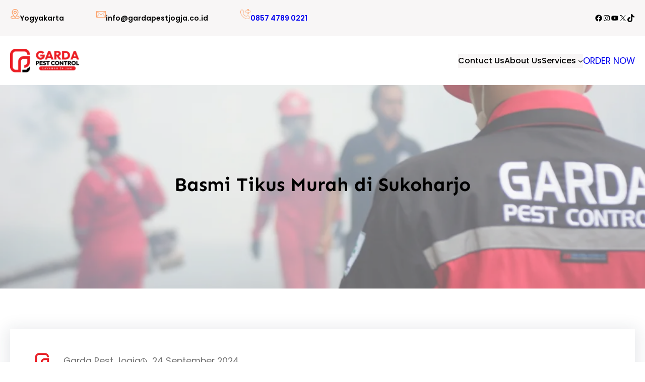

--- FILE ---
content_type: text/html; charset=UTF-8
request_url: https://gardapestjogja.co.id/basmi-tikus-murah-di-sukoharjo/
body_size: 44875
content:
<!DOCTYPE html><html lang="id"><head><script data-no-optimize="1">var litespeed_docref=sessionStorage.getItem("litespeed_docref");litespeed_docref&&(Object.defineProperty(document,"referrer",{get:function(){return litespeed_docref}}),sessionStorage.removeItem("litespeed_docref"));</script> <meta charset="UTF-8" /><meta name="viewport" content="width=device-width, initial-scale=1" /><meta name='robots' content='index, follow, max-image-preview:large, max-snippet:-1, max-video-preview:-1' /><meta name="description" content="Perlu Layanan Basmi Tikus Murah di Sukoharjo Hubungi Garda Pest Control : 0857-4789-0221 Tuntaskan Masalah Hama oleh AHLINYA" /><link rel="canonical" href="https://gardapestjogja.co.id/basmi-tikus-murah-di-sukoharjo/" /><meta property="og:locale" content="id_ID" /><meta property="og:type" content="article" /><meta property="og:title" content="Basmi Tikus Murah di Sukoharjo" /><meta property="og:description" content="Perlu Layanan Basmi Tikus Murah di Sukoharjo Hubungi Garda Pest Control : 0857-4789-0221 Tuntaskan Masalah Hama oleh AHLINYA" /><meta property="og:url" content="https://gardapestjogja.co.id/basmi-tikus-murah-di-sukoharjo/" /><meta property="og:site_name" content="Garda Pest Control Jogja" /><meta property="article:published_time" content="2023-05-03T16:23:44+00:00" /><meta property="article:modified_time" content="2024-09-23T17:33:56+00:00" /><meta property="og:image" content="https://gardapestjogja.co.id/wp-content/uploads/2024/02/Jasa-Pengusir-Tikus-di-Majalengka.png" /><meta property="og:image:width" content="810" /><meta property="og:image:height" content="810" /><meta property="og:image:type" content="image/png" /><meta name="author" content="Garda Pest Jogja" /><meta name="twitter:card" content="summary_large_image" /><meta name="twitter:label1" content="Ditulis oleh" /><meta name="twitter:data1" content="Garda Pest Jogja" /><meta name="twitter:label2" content="Estimasi waktu membaca" /><meta name="twitter:data2" content="3 menit" /> <script type="application/ld+json" class="yoast-schema-graph">{"@context":"https://schema.org","@graph":[{"@type":"Article","@id":"https://gardapestjogja.co.id/basmi-tikus-murah-di-sukoharjo/#article","isPartOf":{"@id":"https://gardapestjogja.co.id/basmi-tikus-murah-di-sukoharjo/"},"author":{"name":"Garda Pest Jogja","@id":"https://gardapestjogja.co.id/#/schema/person/573e7456e0c5469be42aecd3f941f53a"},"headline":"Basmi Tikus Murah di Sukoharjo","datePublished":"2023-05-03T16:23:44+00:00","dateModified":"2024-09-23T17:33:56+00:00","mainEntityOfPage":{"@id":"https://gardapestjogja.co.id/basmi-tikus-murah-di-sukoharjo/"},"wordCount":303,"commentCount":0,"publisher":{"@id":"https://gardapestjogja.co.id/#organization"},"image":{"@id":"https://gardapestjogja.co.id/basmi-tikus-murah-di-sukoharjo/#primaryimage"},"thumbnailUrl":"https://gardapestjogja.co.id/wp-content/uploads/2024/02/Jasa-Pengusir-Tikus-di-Majalengka.png","keywords":["Jasa Pembasmi Tikus Bandung","Jasa Pembasmi Tikus Batam","Jasa Pembasmi Tikus Bekasi","Jasa Pembasmi Tikus Bogor","Jasa Pembasmi Tikus Depok"],"articleSection":["TIKUS"],"inLanguage":"id","potentialAction":[{"@type":"CommentAction","name":"Comment","target":["https://gardapestjogja.co.id/basmi-tikus-murah-di-sukoharjo/#respond"]}]},{"@type":"WebPage","@id":"https://gardapestjogja.co.id/basmi-tikus-murah-di-sukoharjo/","url":"https://gardapestjogja.co.id/basmi-tikus-murah-di-sukoharjo/","name":"Basmi Tikus Murah di Sukoharjo - 0857-4789-0221 - 24 Jam","isPartOf":{"@id":"https://gardapestjogja.co.id/#website"},"primaryImageOfPage":{"@id":"https://gardapestjogja.co.id/basmi-tikus-murah-di-sukoharjo/#primaryimage"},"image":{"@id":"https://gardapestjogja.co.id/basmi-tikus-murah-di-sukoharjo/#primaryimage"},"thumbnailUrl":"https://gardapestjogja.co.id/wp-content/uploads/2024/02/Jasa-Pengusir-Tikus-di-Majalengka.png","datePublished":"2023-05-03T16:23:44+00:00","dateModified":"2024-09-23T17:33:56+00:00","description":"Perlu Layanan Basmi Tikus Murah di Sukoharjo Hubungi Garda Pest Control : 0857-4789-0221 Tuntaskan Masalah Hama oleh AHLINYA","breadcrumb":{"@id":"https://gardapestjogja.co.id/basmi-tikus-murah-di-sukoharjo/#breadcrumb"},"inLanguage":"id","potentialAction":[{"@type":"ReadAction","target":["https://gardapestjogja.co.id/basmi-tikus-murah-di-sukoharjo/"]}]},{"@type":"ImageObject","inLanguage":"id","@id":"https://gardapestjogja.co.id/basmi-tikus-murah-di-sukoharjo/#primaryimage","url":"https://gardapestjogja.co.id/wp-content/uploads/2024/02/Jasa-Pengusir-Tikus-di-Majalengka.png","contentUrl":"https://gardapestjogja.co.id/wp-content/uploads/2024/02/Jasa-Pengusir-Tikus-di-Majalengka.png","width":810,"height":810,"caption":"Jasa Pengusir Tikus di Majalengka"},{"@type":"BreadcrumbList","@id":"https://gardapestjogja.co.id/basmi-tikus-murah-di-sukoharjo/#breadcrumb","itemListElement":[{"@type":"ListItem","position":1,"name":"Beranda","item":"https://gardapestjogja.co.id/"},{"@type":"ListItem","position":2,"name":"Basmi Tikus Murah di Sukoharjo"}]},{"@type":"WebSite","@id":"https://gardapestjogja.co.id/#website","url":"https://gardapestjogja.co.id/","name":"Garda Pest Control Jogja","description":"Layanan Cepat Berkualitas 24 JAM","publisher":{"@id":"https://gardapestjogja.co.id/#organization"},"potentialAction":[{"@type":"SearchAction","target":{"@type":"EntryPoint","urlTemplate":"https://gardapestjogja.co.id/?s={search_term_string}"},"query-input":{"@type":"PropertyValueSpecification","valueRequired":true,"valueName":"search_term_string"}}],"inLanguage":"id"},{"@type":"Organization","@id":"https://gardapestjogja.co.id/#organization","name":"Garda Pest Control Jogja","url":"https://gardapestjogja.co.id/","logo":{"@type":"ImageObject","inLanguage":"id","@id":"https://gardapestjogja.co.id/#/schema/logo/image/","url":"https://gardapestjogja.co.id/wp-content/uploads/2025/02/2_GARDA-PEST-CONTROL.png","contentUrl":"https://gardapestjogja.co.id/wp-content/uploads/2025/02/2_GARDA-PEST-CONTROL.png","width":1200,"height":413,"caption":"Garda Pest Control Jogja"},"image":{"@id":"https://gardapestjogja.co.id/#/schema/logo/image/"}},{"@type":"Person","@id":"https://gardapestjogja.co.id/#/schema/person/573e7456e0c5469be42aecd3f941f53a","name":"Garda Pest Jogja","image":{"@type":"ImageObject","inLanguage":"id","@id":"https://gardapestjogja.co.id/#/schema/person/image/","url":"https://gardapestjogja.co.id/wp-content/litespeed/avatar/45856a91a002b00e7b10c48b4dbf5aa6.jpg?ver=1768329805","contentUrl":"https://gardapestjogja.co.id/wp-content/litespeed/avatar/45856a91a002b00e7b10c48b4dbf5aa6.jpg?ver=1768329805","caption":"Garda Pest Jogja"},"sameAs":["https://gardapestjogja.co.id"]}]}</script> <title>Basmi Tikus Murah di Sukoharjo - 0857-4789-0221 - 24 Jam</title><link rel='dns-prefetch' href='//www.googletagmanager.com' /><link rel="alternate" type="application/rss+xml" title="Garda Pest Control Jogja &raquo; Feed" href="https://gardapestjogja.co.id/feed/" /><link rel="alternate" type="application/rss+xml" title="Garda Pest Control Jogja &raquo; Umpan Komentar" href="https://gardapestjogja.co.id/comments/feed/" /><link rel="alternate" type="application/rss+xml" title="Garda Pest Control Jogja &raquo; Basmi Tikus Murah di Sukoharjo Umpan Komentar" href="https://gardapestjogja.co.id/basmi-tikus-murah-di-sukoharjo/feed/" /><link rel="alternate" title="oEmbed (JSON)" type="application/json+oembed" href="https://gardapestjogja.co.id/wp-json/oembed/1.0/embed?url=https%3A%2F%2Fgardapestjogja.co.id%2Fbasmi-tikus-murah-di-sukoharjo%2F" /><link rel="alternate" title="oEmbed (XML)" type="text/xml+oembed" href="https://gardapestjogja.co.id/wp-json/oembed/1.0/embed?url=https%3A%2F%2Fgardapestjogja.co.id%2Fbasmi-tikus-murah-di-sukoharjo%2F&#038;format=xml" /><style id='wp-img-auto-sizes-contain-inline-css'>img:is([sizes=auto i],[sizes^="auto," i]){contain-intrinsic-size:3000px 1500px}
/*# sourceURL=wp-img-auto-sizes-contain-inline-css */</style><style>1{content-visibility:auto;contain-intrinsic-size:1px 1000px;}</style><link data-optimized="2" rel="stylesheet" href="https://gardapestjogja.co.id/wp-content/litespeed/ucss/52958ee7500478727bf36a2312eeffdb.css?ver=b9290" /><style id='wp-block-image-inline-css'>.wp-block-image>a,.wp-block-image>figure>a{display:inline-block}.wp-block-image img{box-sizing:border-box;height:auto;max-width:100%;vertical-align:bottom}@media not (prefers-reduced-motion){.wp-block-image img.hide{visibility:hidden}.wp-block-image img.show{animation:show-content-image .4s}}.wp-block-image[style*=border-radius] img,.wp-block-image[style*=border-radius]>a{border-radius:inherit}.wp-block-image.has-custom-border img{box-sizing:border-box}.wp-block-image.aligncenter{text-align:center}.wp-block-image.alignfull>a,.wp-block-image.alignwide>a{width:100%}.wp-block-image.alignfull img,.wp-block-image.alignwide img{height:auto;width:100%}.wp-block-image .aligncenter,.wp-block-image .alignleft,.wp-block-image .alignright,.wp-block-image.aligncenter,.wp-block-image.alignleft,.wp-block-image.alignright{display:table}.wp-block-image .aligncenter>figcaption,.wp-block-image .alignleft>figcaption,.wp-block-image .alignright>figcaption,.wp-block-image.aligncenter>figcaption,.wp-block-image.alignleft>figcaption,.wp-block-image.alignright>figcaption{caption-side:bottom;display:table-caption}.wp-block-image .alignleft{float:left;margin:.5em 1em .5em 0}.wp-block-image .alignright{float:right;margin:.5em 0 .5em 1em}.wp-block-image .aligncenter{margin-left:auto;margin-right:auto}.wp-block-image :where(figcaption){margin-bottom:1em;margin-top:.5em}.wp-block-image.is-style-circle-mask img{border-radius:9999px}@supports ((-webkit-mask-image:none) or (mask-image:none)) or (-webkit-mask-image:none){.wp-block-image.is-style-circle-mask img{border-radius:0;-webkit-mask-image:url('data:image/svg+xml;utf8,<svg viewBox="0 0 100 100" xmlns="http://www.w3.org/2000/svg"><circle cx="50" cy="50" r="50"/></svg>');mask-image:url('data:image/svg+xml;utf8,<svg viewBox="0 0 100 100" xmlns="http://www.w3.org/2000/svg"><circle cx="50" cy="50" r="50"/></svg>');mask-mode:alpha;-webkit-mask-position:center;mask-position:center;-webkit-mask-repeat:no-repeat;mask-repeat:no-repeat;-webkit-mask-size:contain;mask-size:contain}}:root :where(.wp-block-image.is-style-rounded img,.wp-block-image .is-style-rounded img){border-radius:9999px}.wp-block-image figure{margin:0}.wp-lightbox-container{display:flex;flex-direction:column;position:relative}.wp-lightbox-container img{cursor:zoom-in}.wp-lightbox-container img:hover+button{opacity:1}.wp-lightbox-container button{align-items:center;backdrop-filter:blur(16px) saturate(180%);background-color:#5a5a5a40;border:none;border-radius:4px;cursor:zoom-in;display:flex;height:20px;justify-content:center;opacity:0;padding:0;position:absolute;right:16px;text-align:center;top:16px;width:20px;z-index:100}@media not (prefers-reduced-motion){.wp-lightbox-container button{transition:opacity .2s ease}}.wp-lightbox-container button:focus-visible{outline:3px auto #5a5a5a40;outline:3px auto -webkit-focus-ring-color;outline-offset:3px}.wp-lightbox-container button:hover{cursor:pointer;opacity:1}.wp-lightbox-container button:focus{opacity:1}.wp-lightbox-container button:focus,.wp-lightbox-container button:hover,.wp-lightbox-container button:not(:hover):not(:active):not(.has-background){background-color:#5a5a5a40;border:none}.wp-lightbox-overlay{box-sizing:border-box;cursor:zoom-out;height:100vh;left:0;overflow:hidden;position:fixed;top:0;visibility:hidden;width:100%;z-index:100000}.wp-lightbox-overlay .close-button{align-items:center;cursor:pointer;display:flex;justify-content:center;min-height:40px;min-width:40px;padding:0;position:absolute;right:calc(env(safe-area-inset-right) + 16px);top:calc(env(safe-area-inset-top) + 16px);z-index:5000000}.wp-lightbox-overlay .close-button:focus,.wp-lightbox-overlay .close-button:hover,.wp-lightbox-overlay .close-button:not(:hover):not(:active):not(.has-background){background:none;border:none}.wp-lightbox-overlay .lightbox-image-container{height:var(--wp--lightbox-container-height);left:50%;overflow:hidden;position:absolute;top:50%;transform:translate(-50%,-50%);transform-origin:top left;width:var(--wp--lightbox-container-width);z-index:9999999999}.wp-lightbox-overlay .wp-block-image{align-items:center;box-sizing:border-box;display:flex;height:100%;justify-content:center;margin:0;position:relative;transform-origin:0 0;width:100%;z-index:3000000}.wp-lightbox-overlay .wp-block-image img{height:var(--wp--lightbox-image-height);min-height:var(--wp--lightbox-image-height);min-width:var(--wp--lightbox-image-width);width:var(--wp--lightbox-image-width)}.wp-lightbox-overlay .wp-block-image figcaption{display:none}.wp-lightbox-overlay button{background:none;border:none}.wp-lightbox-overlay .scrim{background-color:#fff;height:100%;opacity:.9;position:absolute;width:100%;z-index:2000000}.wp-lightbox-overlay.active{visibility:visible}@media not (prefers-reduced-motion){.wp-lightbox-overlay.active{animation:turn-on-visibility .25s both}.wp-lightbox-overlay.active img{animation:turn-on-visibility .35s both}.wp-lightbox-overlay.show-closing-animation:not(.active){animation:turn-off-visibility .35s both}.wp-lightbox-overlay.show-closing-animation:not(.active) img{animation:turn-off-visibility .25s both}.wp-lightbox-overlay.zoom.active{animation:none;opacity:1;visibility:visible}.wp-lightbox-overlay.zoom.active .lightbox-image-container{animation:lightbox-zoom-in .4s}.wp-lightbox-overlay.zoom.active .lightbox-image-container img{animation:none}.wp-lightbox-overlay.zoom.active .scrim{animation:turn-on-visibility .4s forwards}.wp-lightbox-overlay.zoom.show-closing-animation:not(.active){animation:none}.wp-lightbox-overlay.zoom.show-closing-animation:not(.active) .lightbox-image-container{animation:lightbox-zoom-out .4s}.wp-lightbox-overlay.zoom.show-closing-animation:not(.active) .lightbox-image-container img{animation:none}.wp-lightbox-overlay.zoom.show-closing-animation:not(.active) .scrim{animation:turn-off-visibility .4s forwards}}@keyframes show-content-image{0%{visibility:hidden}99%{visibility:hidden}to{visibility:visible}}@keyframes turn-on-visibility{0%{opacity:0}to{opacity:1}}@keyframes turn-off-visibility{0%{opacity:1;visibility:visible}99%{opacity:0;visibility:visible}to{opacity:0;visibility:hidden}}@keyframes lightbox-zoom-in{0%{transform:translate(calc((-100vw + var(--wp--lightbox-scrollbar-width))/2 + var(--wp--lightbox-initial-left-position)),calc(-50vh + var(--wp--lightbox-initial-top-position))) scale(var(--wp--lightbox-scale))}to{transform:translate(-50%,-50%) scale(1)}}@keyframes lightbox-zoom-out{0%{transform:translate(-50%,-50%) scale(1);visibility:visible}99%{visibility:visible}to{transform:translate(calc((-100vw + var(--wp--lightbox-scrollbar-width))/2 + var(--wp--lightbox-initial-left-position)),calc(-50vh + var(--wp--lightbox-initial-top-position))) scale(var(--wp--lightbox-scale));visibility:hidden}}
/*# sourceURL=https://gardapestjogja.co.id/wp-includes/blocks/image/style.min.css */</style><style id='wp-block-image-theme-inline-css'>:root :where(.wp-block-image figcaption){color:#555;font-size:13px;text-align:center}.is-dark-theme :root :where(.wp-block-image figcaption){color:#ffffffa6}.wp-block-image{margin:0 0 1em}
/*# sourceURL=https://gardapestjogja.co.id/wp-includes/blocks/image/theme.min.css */</style><style id='wp-block-paragraph-inline-css'>.is-small-text{font-size:.875em}.is-regular-text{font-size:1em}.is-large-text{font-size:2.25em}.is-larger-text{font-size:3em}.has-drop-cap:not(:focus):first-letter{float:left;font-size:8.4em;font-style:normal;font-weight:100;line-height:.68;margin:.05em .1em 0 0;text-transform:uppercase}body.rtl .has-drop-cap:not(:focus):first-letter{float:none;margin-left:.1em}p.has-drop-cap.has-background{overflow:hidden}:root :where(p.has-background){padding:1.25em 2.375em}:where(p.has-text-color:not(.has-link-color)) a{color:inherit}p.has-text-align-left[style*="writing-mode:vertical-lr"],p.has-text-align-right[style*="writing-mode:vertical-rl"]{rotate:180deg}
/*# sourceURL=https://gardapestjogja.co.id/wp-includes/blocks/paragraph/style.min.css */</style><style id='wp-block-group-inline-css'>.wp-block-group{box-sizing:border-box}:where(.wp-block-group.wp-block-group-is-layout-constrained){position:relative}
/*# sourceURL=https://gardapestjogja.co.id/wp-includes/blocks/group/style.min.css */</style><style id='wp-block-group-theme-inline-css'>:where(.wp-block-group.has-background){padding:1.25em 2.375em}
/*# sourceURL=https://gardapestjogja.co.id/wp-includes/blocks/group/theme.min.css */</style><style id='wp-block-social-links-inline-css'>.wp-block-social-links{background:none;box-sizing:border-box;margin-left:0;padding-left:0;padding-right:0;text-indent:0}.wp-block-social-links .wp-social-link a,.wp-block-social-links .wp-social-link a:hover{border-bottom:0;box-shadow:none;text-decoration:none}.wp-block-social-links .wp-social-link svg{height:1em;width:1em}.wp-block-social-links .wp-social-link span:not(.screen-reader-text){font-size:.65em;margin-left:.5em;margin-right:.5em}.wp-block-social-links.has-small-icon-size{font-size:16px}.wp-block-social-links,.wp-block-social-links.has-normal-icon-size{font-size:24px}.wp-block-social-links.has-large-icon-size{font-size:36px}.wp-block-social-links.has-huge-icon-size{font-size:48px}.wp-block-social-links.aligncenter{display:flex;justify-content:center}.wp-block-social-links.alignright{justify-content:flex-end}.wp-block-social-link{border-radius:9999px;display:block}@media not (prefers-reduced-motion){.wp-block-social-link{transition:transform .1s ease}}.wp-block-social-link{height:auto}.wp-block-social-link a{align-items:center;display:flex;line-height:0}.wp-block-social-link:hover{transform:scale(1.1)}.wp-block-social-links .wp-block-social-link.wp-social-link{display:inline-block;margin:0;padding:0}.wp-block-social-links .wp-block-social-link.wp-social-link .wp-block-social-link-anchor,.wp-block-social-links .wp-block-social-link.wp-social-link .wp-block-social-link-anchor svg,.wp-block-social-links .wp-block-social-link.wp-social-link .wp-block-social-link-anchor:active,.wp-block-social-links .wp-block-social-link.wp-social-link .wp-block-social-link-anchor:hover,.wp-block-social-links .wp-block-social-link.wp-social-link .wp-block-social-link-anchor:visited{color:currentColor;fill:currentColor}:where(.wp-block-social-links:not(.is-style-logos-only)) .wp-social-link{background-color:#f0f0f0;color:#444}:where(.wp-block-social-links:not(.is-style-logos-only)) .wp-social-link-amazon{background-color:#f90;color:#fff}:where(.wp-block-social-links:not(.is-style-logos-only)) .wp-social-link-bandcamp{background-color:#1ea0c3;color:#fff}:where(.wp-block-social-links:not(.is-style-logos-only)) .wp-social-link-behance{background-color:#0757fe;color:#fff}:where(.wp-block-social-links:not(.is-style-logos-only)) .wp-social-link-bluesky{background-color:#0a7aff;color:#fff}:where(.wp-block-social-links:not(.is-style-logos-only)) .wp-social-link-codepen{background-color:#1e1f26;color:#fff}:where(.wp-block-social-links:not(.is-style-logos-only)) .wp-social-link-deviantart{background-color:#02e49b;color:#fff}:where(.wp-block-social-links:not(.is-style-logos-only)) .wp-social-link-discord{background-color:#5865f2;color:#fff}:where(.wp-block-social-links:not(.is-style-logos-only)) .wp-social-link-dribbble{background-color:#e94c89;color:#fff}:where(.wp-block-social-links:not(.is-style-logos-only)) .wp-social-link-dropbox{background-color:#4280ff;color:#fff}:where(.wp-block-social-links:not(.is-style-logos-only)) .wp-social-link-etsy{background-color:#f45800;color:#fff}:where(.wp-block-social-links:not(.is-style-logos-only)) .wp-social-link-facebook{background-color:#0866ff;color:#fff}:where(.wp-block-social-links:not(.is-style-logos-only)) .wp-social-link-fivehundredpx{background-color:#000;color:#fff}:where(.wp-block-social-links:not(.is-style-logos-only)) .wp-social-link-flickr{background-color:#0461dd;color:#fff}:where(.wp-block-social-links:not(.is-style-logos-only)) .wp-social-link-foursquare{background-color:#e65678;color:#fff}:where(.wp-block-social-links:not(.is-style-logos-only)) .wp-social-link-github{background-color:#24292d;color:#fff}:where(.wp-block-social-links:not(.is-style-logos-only)) .wp-social-link-goodreads{background-color:#eceadd;color:#382110}:where(.wp-block-social-links:not(.is-style-logos-only)) .wp-social-link-google{background-color:#ea4434;color:#fff}:where(.wp-block-social-links:not(.is-style-logos-only)) .wp-social-link-gravatar{background-color:#1d4fc4;color:#fff}:where(.wp-block-social-links:not(.is-style-logos-only)) .wp-social-link-instagram{background-color:#f00075;color:#fff}:where(.wp-block-social-links:not(.is-style-logos-only)) .wp-social-link-lastfm{background-color:#e21b24;color:#fff}:where(.wp-block-social-links:not(.is-style-logos-only)) .wp-social-link-linkedin{background-color:#0d66c2;color:#fff}:where(.wp-block-social-links:not(.is-style-logos-only)) .wp-social-link-mastodon{background-color:#3288d4;color:#fff}:where(.wp-block-social-links:not(.is-style-logos-only)) .wp-social-link-medium{background-color:#000;color:#fff}:where(.wp-block-social-links:not(.is-style-logos-only)) .wp-social-link-meetup{background-color:#f6405f;color:#fff}:where(.wp-block-social-links:not(.is-style-logos-only)) .wp-social-link-patreon{background-color:#000;color:#fff}:where(.wp-block-social-links:not(.is-style-logos-only)) .wp-social-link-pinterest{background-color:#e60122;color:#fff}:where(.wp-block-social-links:not(.is-style-logos-only)) .wp-social-link-pocket{background-color:#ef4155;color:#fff}:where(.wp-block-social-links:not(.is-style-logos-only)) .wp-social-link-reddit{background-color:#ff4500;color:#fff}:where(.wp-block-social-links:not(.is-style-logos-only)) .wp-social-link-skype{background-color:#0478d7;color:#fff}:where(.wp-block-social-links:not(.is-style-logos-only)) .wp-social-link-snapchat{background-color:#fefc00;color:#fff;stroke:#000}:where(.wp-block-social-links:not(.is-style-logos-only)) .wp-social-link-soundcloud{background-color:#ff5600;color:#fff}:where(.wp-block-social-links:not(.is-style-logos-only)) .wp-social-link-spotify{background-color:#1bd760;color:#fff}:where(.wp-block-social-links:not(.is-style-logos-only)) .wp-social-link-telegram{background-color:#2aabee;color:#fff}:where(.wp-block-social-links:not(.is-style-logos-only)) .wp-social-link-threads{background-color:#000;color:#fff}:where(.wp-block-social-links:not(.is-style-logos-only)) .wp-social-link-tiktok{background-color:#000;color:#fff}:where(.wp-block-social-links:not(.is-style-logos-only)) .wp-social-link-tumblr{background-color:#011835;color:#fff}:where(.wp-block-social-links:not(.is-style-logos-only)) .wp-social-link-twitch{background-color:#6440a4;color:#fff}:where(.wp-block-social-links:not(.is-style-logos-only)) .wp-social-link-twitter{background-color:#1da1f2;color:#fff}:where(.wp-block-social-links:not(.is-style-logos-only)) .wp-social-link-vimeo{background-color:#1eb7ea;color:#fff}:where(.wp-block-social-links:not(.is-style-logos-only)) .wp-social-link-vk{background-color:#4680c2;color:#fff}:where(.wp-block-social-links:not(.is-style-logos-only)) .wp-social-link-wordpress{background-color:#3499cd;color:#fff}:where(.wp-block-social-links:not(.is-style-logos-only)) .wp-social-link-whatsapp{background-color:#25d366;color:#fff}:where(.wp-block-social-links:not(.is-style-logos-only)) .wp-social-link-x{background-color:#000;color:#fff}:where(.wp-block-social-links:not(.is-style-logos-only)) .wp-social-link-yelp{background-color:#d32422;color:#fff}:where(.wp-block-social-links:not(.is-style-logos-only)) .wp-social-link-youtube{background-color:red;color:#fff}:where(.wp-block-social-links.is-style-logos-only) .wp-social-link{background:none}:where(.wp-block-social-links.is-style-logos-only) .wp-social-link svg{height:1.25em;width:1.25em}:where(.wp-block-social-links.is-style-logos-only) .wp-social-link-amazon{color:#f90}:where(.wp-block-social-links.is-style-logos-only) .wp-social-link-bandcamp{color:#1ea0c3}:where(.wp-block-social-links.is-style-logos-only) .wp-social-link-behance{color:#0757fe}:where(.wp-block-social-links.is-style-logos-only) .wp-social-link-bluesky{color:#0a7aff}:where(.wp-block-social-links.is-style-logos-only) .wp-social-link-codepen{color:#1e1f26}:where(.wp-block-social-links.is-style-logos-only) .wp-social-link-deviantart{color:#02e49b}:where(.wp-block-social-links.is-style-logos-only) .wp-social-link-discord{color:#5865f2}:where(.wp-block-social-links.is-style-logos-only) .wp-social-link-dribbble{color:#e94c89}:where(.wp-block-social-links.is-style-logos-only) .wp-social-link-dropbox{color:#4280ff}:where(.wp-block-social-links.is-style-logos-only) .wp-social-link-etsy{color:#f45800}:where(.wp-block-social-links.is-style-logos-only) .wp-social-link-facebook{color:#0866ff}:where(.wp-block-social-links.is-style-logos-only) .wp-social-link-fivehundredpx{color:#000}:where(.wp-block-social-links.is-style-logos-only) .wp-social-link-flickr{color:#0461dd}:where(.wp-block-social-links.is-style-logos-only) .wp-social-link-foursquare{color:#e65678}:where(.wp-block-social-links.is-style-logos-only) .wp-social-link-github{color:#24292d}:where(.wp-block-social-links.is-style-logos-only) .wp-social-link-goodreads{color:#382110}:where(.wp-block-social-links.is-style-logos-only) .wp-social-link-google{color:#ea4434}:where(.wp-block-social-links.is-style-logos-only) .wp-social-link-gravatar{color:#1d4fc4}:where(.wp-block-social-links.is-style-logos-only) .wp-social-link-instagram{color:#f00075}:where(.wp-block-social-links.is-style-logos-only) .wp-social-link-lastfm{color:#e21b24}:where(.wp-block-social-links.is-style-logos-only) .wp-social-link-linkedin{color:#0d66c2}:where(.wp-block-social-links.is-style-logos-only) .wp-social-link-mastodon{color:#3288d4}:where(.wp-block-social-links.is-style-logos-only) .wp-social-link-medium{color:#000}:where(.wp-block-social-links.is-style-logos-only) .wp-social-link-meetup{color:#f6405f}:where(.wp-block-social-links.is-style-logos-only) .wp-social-link-patreon{color:#000}:where(.wp-block-social-links.is-style-logos-only) .wp-social-link-pinterest{color:#e60122}:where(.wp-block-social-links.is-style-logos-only) .wp-social-link-pocket{color:#ef4155}:where(.wp-block-social-links.is-style-logos-only) .wp-social-link-reddit{color:#ff4500}:where(.wp-block-social-links.is-style-logos-only) .wp-social-link-skype{color:#0478d7}:where(.wp-block-social-links.is-style-logos-only) .wp-social-link-snapchat{color:#fff;stroke:#000}:where(.wp-block-social-links.is-style-logos-only) .wp-social-link-soundcloud{color:#ff5600}:where(.wp-block-social-links.is-style-logos-only) .wp-social-link-spotify{color:#1bd760}:where(.wp-block-social-links.is-style-logos-only) .wp-social-link-telegram{color:#2aabee}:where(.wp-block-social-links.is-style-logos-only) .wp-social-link-threads{color:#000}:where(.wp-block-social-links.is-style-logos-only) .wp-social-link-tiktok{color:#000}:where(.wp-block-social-links.is-style-logos-only) .wp-social-link-tumblr{color:#011835}:where(.wp-block-social-links.is-style-logos-only) .wp-social-link-twitch{color:#6440a4}:where(.wp-block-social-links.is-style-logos-only) .wp-social-link-twitter{color:#1da1f2}:where(.wp-block-social-links.is-style-logos-only) .wp-social-link-vimeo{color:#1eb7ea}:where(.wp-block-social-links.is-style-logos-only) .wp-social-link-vk{color:#4680c2}:where(.wp-block-social-links.is-style-logos-only) .wp-social-link-whatsapp{color:#25d366}:where(.wp-block-social-links.is-style-logos-only) .wp-social-link-wordpress{color:#3499cd}:where(.wp-block-social-links.is-style-logos-only) .wp-social-link-x{color:#000}:where(.wp-block-social-links.is-style-logos-only) .wp-social-link-yelp{color:#d32422}:where(.wp-block-social-links.is-style-logos-only) .wp-social-link-youtube{color:red}.wp-block-social-links.is-style-pill-shape .wp-social-link{width:auto}:root :where(.wp-block-social-links .wp-social-link a){padding:.25em}:root :where(.wp-block-social-links.is-style-logos-only .wp-social-link a){padding:0}:root :where(.wp-block-social-links.is-style-pill-shape .wp-social-link a){padding-left:.6666666667em;padding-right:.6666666667em}.wp-block-social-links:not(.has-icon-color):not(.has-icon-background-color) .wp-social-link-snapchat .wp-block-social-link-label{color:#000}
/*# sourceURL=https://gardapestjogja.co.id/wp-includes/blocks/social-links/style.min.css */</style><style id='wp-block-site-logo-inline-css'>.wp-block-site-logo{box-sizing:border-box;line-height:0}.wp-block-site-logo a{display:inline-block;line-height:0}.wp-block-site-logo.is-default-size img{height:auto;width:120px}.wp-block-site-logo img{height:auto;max-width:100%}.wp-block-site-logo a,.wp-block-site-logo img{border-radius:inherit}.wp-block-site-logo.aligncenter{margin-left:auto;margin-right:auto;text-align:center}:root :where(.wp-block-site-logo.is-style-rounded){border-radius:9999px}
/*# sourceURL=https://gardapestjogja.co.id/wp-includes/blocks/site-logo/style.min.css */</style><style id='wp-block-navigation-link-inline-css'>.wp-block-navigation .wp-block-navigation-item__label{overflow-wrap:break-word}.wp-block-navigation .wp-block-navigation-item__description{display:none}.link-ui-tools{outline:1px solid #f0f0f0;padding:8px}.link-ui-block-inserter{padding-top:8px}.link-ui-block-inserter__back{margin-left:8px;text-transform:uppercase}
/*# sourceURL=https://gardapestjogja.co.id/wp-includes/blocks/navigation-link/style.min.css */</style><style id='wp-block-button-inline-css'>.wp-block-button__link{align-content:center;box-sizing:border-box;cursor:pointer;display:inline-block;height:100%;text-align:center;word-break:break-word}.wp-block-button__link.aligncenter{text-align:center}.wp-block-button__link.alignright{text-align:right}:where(.wp-block-button__link){border-radius:9999px;box-shadow:none;padding:calc(.667em + 2px) calc(1.333em + 2px);text-decoration:none}.wp-block-button[style*=text-decoration] .wp-block-button__link{text-decoration:inherit}.wp-block-buttons>.wp-block-button.has-custom-width{max-width:none}.wp-block-buttons>.wp-block-button.has-custom-width .wp-block-button__link{width:100%}.wp-block-buttons>.wp-block-button.has-custom-font-size .wp-block-button__link{font-size:inherit}.wp-block-buttons>.wp-block-button.wp-block-button__width-25{width:calc(25% - var(--wp--style--block-gap, .5em)*.75)}.wp-block-buttons>.wp-block-button.wp-block-button__width-50{width:calc(50% - var(--wp--style--block-gap, .5em)*.5)}.wp-block-buttons>.wp-block-button.wp-block-button__width-75{width:calc(75% - var(--wp--style--block-gap, .5em)*.25)}.wp-block-buttons>.wp-block-button.wp-block-button__width-100{flex-basis:100%;width:100%}.wp-block-buttons.is-vertical>.wp-block-button.wp-block-button__width-25{width:25%}.wp-block-buttons.is-vertical>.wp-block-button.wp-block-button__width-50{width:50%}.wp-block-buttons.is-vertical>.wp-block-button.wp-block-button__width-75{width:75%}.wp-block-button.is-style-squared,.wp-block-button__link.wp-block-button.is-style-squared{border-radius:0}.wp-block-button.no-border-radius,.wp-block-button__link.no-border-radius{border-radius:0!important}:root :where(.wp-block-button .wp-block-button__link.is-style-outline),:root :where(.wp-block-button.is-style-outline>.wp-block-button__link){border:2px solid;padding:.667em 1.333em}:root :where(.wp-block-button .wp-block-button__link.is-style-outline:not(.has-text-color)),:root :where(.wp-block-button.is-style-outline>.wp-block-button__link:not(.has-text-color)){color:currentColor}:root :where(.wp-block-button .wp-block-button__link.is-style-outline:not(.has-background)),:root :where(.wp-block-button.is-style-outline>.wp-block-button__link:not(.has-background)){background-color:initial;background-image:none}
/*# sourceURL=https://gardapestjogja.co.id/wp-includes/blocks/button/style.min.css */</style><style id='wp-block-buttons-inline-css'>.wp-block-buttons{box-sizing:border-box}.wp-block-buttons.is-vertical{flex-direction:column}.wp-block-buttons.is-vertical>.wp-block-button:last-child{margin-bottom:0}.wp-block-buttons>.wp-block-button{display:inline-block;margin:0}.wp-block-buttons.is-content-justification-left{justify-content:flex-start}.wp-block-buttons.is-content-justification-left.is-vertical{align-items:flex-start}.wp-block-buttons.is-content-justification-center{justify-content:center}.wp-block-buttons.is-content-justification-center.is-vertical{align-items:center}.wp-block-buttons.is-content-justification-right{justify-content:flex-end}.wp-block-buttons.is-content-justification-right.is-vertical{align-items:flex-end}.wp-block-buttons.is-content-justification-space-between{justify-content:space-between}.wp-block-buttons.aligncenter{text-align:center}.wp-block-buttons:not(.is-content-justification-space-between,.is-content-justification-right,.is-content-justification-left,.is-content-justification-center) .wp-block-button.aligncenter{margin-left:auto;margin-right:auto;width:100%}.wp-block-buttons[style*=text-decoration] .wp-block-button,.wp-block-buttons[style*=text-decoration] .wp-block-button__link{text-decoration:inherit}.wp-block-buttons.has-custom-font-size .wp-block-button__link{font-size:inherit}.wp-block-buttons .wp-block-button__link{width:100%}.wp-block-button.aligncenter{text-align:center}
/*# sourceURL=https://gardapestjogja.co.id/wp-includes/blocks/buttons/style.min.css */</style><style id='wp-block-template-part-theme-inline-css'>:root :where(.wp-block-template-part.has-background){margin-bottom:0;margin-top:0;padding:1.25em 2.375em}
/*# sourceURL=https://gardapestjogja.co.id/wp-includes/blocks/template-part/theme.min.css */</style><style id='wp-block-post-title-inline-css'>.wp-block-post-title{box-sizing:border-box;word-break:break-word}.wp-block-post-title :where(a){display:inline-block;font-family:inherit;font-size:inherit;font-style:inherit;font-weight:inherit;letter-spacing:inherit;line-height:inherit;text-decoration:inherit}
/*# sourceURL=https://gardapestjogja.co.id/wp-includes/blocks/post-title/style.min.css */</style><style id='wp-block-post-author-inline-css'>.wp-block-post-author{box-sizing:border-box;display:flex;flex-wrap:wrap}.wp-block-post-author__byline{font-size:.5em;margin-bottom:0;margin-top:0;width:100%}.wp-block-post-author__avatar{margin-right:1em}.wp-block-post-author__bio{font-size:.7em;margin-bottom:.7em}.wp-block-post-author__content{flex-basis:0;flex-grow:1}.wp-block-post-author__name{margin:0}
/*# sourceURL=https://gardapestjogja.co.id/wp-includes/blocks/post-author/style.min.css */</style><style id='wp-block-post-date-inline-css'>.wp-block-post-date{box-sizing:border-box}
/*# sourceURL=https://gardapestjogja.co.id/wp-includes/blocks/post-date/style.min.css */</style><style id='wp-block-heading-inline-css'>h1:where(.wp-block-heading).has-background,h2:where(.wp-block-heading).has-background,h3:where(.wp-block-heading).has-background,h4:where(.wp-block-heading).has-background,h5:where(.wp-block-heading).has-background,h6:where(.wp-block-heading).has-background{padding:1.25em 2.375em}h1.has-text-align-left[style*=writing-mode]:where([style*=vertical-lr]),h1.has-text-align-right[style*=writing-mode]:where([style*=vertical-rl]),h2.has-text-align-left[style*=writing-mode]:where([style*=vertical-lr]),h2.has-text-align-right[style*=writing-mode]:where([style*=vertical-rl]),h3.has-text-align-left[style*=writing-mode]:where([style*=vertical-lr]),h3.has-text-align-right[style*=writing-mode]:where([style*=vertical-rl]),h4.has-text-align-left[style*=writing-mode]:where([style*=vertical-lr]),h4.has-text-align-right[style*=writing-mode]:where([style*=vertical-rl]),h5.has-text-align-left[style*=writing-mode]:where([style*=vertical-lr]),h5.has-text-align-right[style*=writing-mode]:where([style*=vertical-rl]),h6.has-text-align-left[style*=writing-mode]:where([style*=vertical-lr]),h6.has-text-align-right[style*=writing-mode]:where([style*=vertical-rl]){rotate:180deg}
/*# sourceURL=https://gardapestjogja.co.id/wp-includes/blocks/heading/style.min.css */</style><style id='wp-block-list-inline-css'>ol,ul{box-sizing:border-box}:root :where(.wp-block-list.has-background){padding:1.25em 2.375em}
/*# sourceURL=https://gardapestjogja.co.id/wp-includes/blocks/list/style.min.css */</style><style id='wp-block-post-content-inline-css'>.wp-block-post-content{display:flow-root}
/*# sourceURL=https://gardapestjogja.co.id/wp-includes/blocks/post-content/style.min.css */</style><style id='wp-block-post-terms-inline-css'>.wp-block-post-terms{box-sizing:border-box}.wp-block-post-terms .wp-block-post-terms__separator{white-space:pre-wrap}
/*# sourceURL=https://gardapestjogja.co.id/wp-includes/blocks/post-terms/style.min.css */</style><style id='wp-block-columns-inline-css'>.wp-block-columns{box-sizing:border-box;display:flex;flex-wrap:wrap!important}@media (min-width:782px){.wp-block-columns{flex-wrap:nowrap!important}}.wp-block-columns{align-items:normal!important}.wp-block-columns.are-vertically-aligned-top{align-items:flex-start}.wp-block-columns.are-vertically-aligned-center{align-items:center}.wp-block-columns.are-vertically-aligned-bottom{align-items:flex-end}@media (max-width:781px){.wp-block-columns:not(.is-not-stacked-on-mobile)>.wp-block-column{flex-basis:100%!important}}@media (min-width:782px){.wp-block-columns:not(.is-not-stacked-on-mobile)>.wp-block-column{flex-basis:0;flex-grow:1}.wp-block-columns:not(.is-not-stacked-on-mobile)>.wp-block-column[style*=flex-basis]{flex-grow:0}}.wp-block-columns.is-not-stacked-on-mobile{flex-wrap:nowrap!important}.wp-block-columns.is-not-stacked-on-mobile>.wp-block-column{flex-basis:0;flex-grow:1}.wp-block-columns.is-not-stacked-on-mobile>.wp-block-column[style*=flex-basis]{flex-grow:0}:where(.wp-block-columns){margin-bottom:1.75em}:where(.wp-block-columns.has-background){padding:1.25em 2.375em}.wp-block-column{flex-grow:1;min-width:0;overflow-wrap:break-word;word-break:break-word}.wp-block-column.is-vertically-aligned-top{align-self:flex-start}.wp-block-column.is-vertically-aligned-center{align-self:center}.wp-block-column.is-vertically-aligned-bottom{align-self:flex-end}.wp-block-column.is-vertically-aligned-stretch{align-self:stretch}.wp-block-column.is-vertically-aligned-bottom,.wp-block-column.is-vertically-aligned-center,.wp-block-column.is-vertically-aligned-top{width:100%}
/*# sourceURL=https://gardapestjogja.co.id/wp-includes/blocks/columns/style.min.css */</style><style id='wp-block-library-inline-css'>:root{--wp-block-synced-color:#7a00df;--wp-block-synced-color--rgb:122,0,223;--wp-bound-block-color:var(--wp-block-synced-color);--wp-editor-canvas-background:#ddd;--wp-admin-theme-color:#007cba;--wp-admin-theme-color--rgb:0,124,186;--wp-admin-theme-color-darker-10:#006ba1;--wp-admin-theme-color-darker-10--rgb:0,107,160.5;--wp-admin-theme-color-darker-20:#005a87;--wp-admin-theme-color-darker-20--rgb:0,90,135;--wp-admin-border-width-focus:2px}@media (min-resolution:192dpi){:root{--wp-admin-border-width-focus:1.5px}}.wp-element-button{cursor:pointer}:root .has-very-light-gray-background-color{background-color:#eee}:root .has-very-dark-gray-background-color{background-color:#313131}:root .has-very-light-gray-color{color:#eee}:root .has-very-dark-gray-color{color:#313131}:root .has-vivid-green-cyan-to-vivid-cyan-blue-gradient-background{background:linear-gradient(135deg,#00d084,#0693e3)}:root .has-purple-crush-gradient-background{background:linear-gradient(135deg,#34e2e4,#4721fb 50%,#ab1dfe)}:root .has-hazy-dawn-gradient-background{background:linear-gradient(135deg,#faaca8,#dad0ec)}:root .has-subdued-olive-gradient-background{background:linear-gradient(135deg,#fafae1,#67a671)}:root .has-atomic-cream-gradient-background{background:linear-gradient(135deg,#fdd79a,#004a59)}:root .has-nightshade-gradient-background{background:linear-gradient(135deg,#330968,#31cdcf)}:root .has-midnight-gradient-background{background:linear-gradient(135deg,#020381,#2874fc)}:root{--wp--preset--font-size--normal:16px;--wp--preset--font-size--huge:42px}.has-regular-font-size{font-size:1em}.has-larger-font-size{font-size:2.625em}.has-normal-font-size{font-size:var(--wp--preset--font-size--normal)}.has-huge-font-size{font-size:var(--wp--preset--font-size--huge)}.has-text-align-center{text-align:center}.has-text-align-left{text-align:left}.has-text-align-right{text-align:right}.has-fit-text{white-space:nowrap!important}#end-resizable-editor-section{display:none}.aligncenter{clear:both}.items-justified-left{justify-content:flex-start}.items-justified-center{justify-content:center}.items-justified-right{justify-content:flex-end}.items-justified-space-between{justify-content:space-between}.screen-reader-text{border:0;clip-path:inset(50%);height:1px;margin:-1px;overflow:hidden;padding:0;position:absolute;width:1px;word-wrap:normal!important}.screen-reader-text:focus{background-color:#ddd;clip-path:none;color:#444;display:block;font-size:1em;height:auto;left:5px;line-height:normal;padding:15px 23px 14px;text-decoration:none;top:5px;width:auto;z-index:100000}html :where(.has-border-color){border-style:solid}html :where([style*=border-top-color]){border-top-style:solid}html :where([style*=border-right-color]){border-right-style:solid}html :where([style*=border-bottom-color]){border-bottom-style:solid}html :where([style*=border-left-color]){border-left-style:solid}html :where([style*=border-width]){border-style:solid}html :where([style*=border-top-width]){border-top-style:solid}html :where([style*=border-right-width]){border-right-style:solid}html :where([style*=border-bottom-width]){border-bottom-style:solid}html :where([style*=border-left-width]){border-left-style:solid}html :where(img[class*=wp-image-]){height:auto;max-width:100%}:where(figure){margin:0 0 1em}html :where(.is-position-sticky){--wp-admin--admin-bar--position-offset:var(--wp-admin--admin-bar--height,0px)}@media screen and (max-width:600px){html :where(.is-position-sticky){--wp-admin--admin-bar--position-offset:0px}}
/*# sourceURL=/wp-includes/css/dist/block-library/common.min.css */</style><style id='global-styles-inline-css'>:root{--wp--preset--aspect-ratio--square: 1;--wp--preset--aspect-ratio--4-3: 4/3;--wp--preset--aspect-ratio--3-4: 3/4;--wp--preset--aspect-ratio--3-2: 3/2;--wp--preset--aspect-ratio--2-3: 2/3;--wp--preset--aspect-ratio--16-9: 16/9;--wp--preset--aspect-ratio--9-16: 9/16;--wp--preset--color--black: #000000;--wp--preset--color--cyan-bluish-gray: #abb8c3;--wp--preset--color--white: #ffffff;--wp--preset--color--pale-pink: #f78da7;--wp--preset--color--vivid-red: #cf2e2e;--wp--preset--color--luminous-vivid-orange: #ff6900;--wp--preset--color--luminous-vivid-amber: #fcb900;--wp--preset--color--light-green-cyan: #7bdcb5;--wp--preset--color--vivid-green-cyan: #00d084;--wp--preset--color--pale-cyan-blue: #8ed1fc;--wp--preset--color--vivid-cyan-blue: #0693e3;--wp--preset--color--vivid-purple: #9b51e0;--wp--preset--color--foreground: #000;--wp--preset--color--background: #fff;--wp--preset--color--primary: #08ac0f;--wp--preset--color--secondary: #7bdcb5;--wp--preset--color--background-secondary: #f8f6f6;--wp--preset--color--body-text: #717171;--wp--preset--color--text-link: #000;--wp--preset--color--border: #f2f2f2;--wp--preset--color--tertiary: #c3d9e7;--wp--preset--color--input-field: #fafafa;--wp--preset--color--boulder: #777;--wp--preset--color--coffee: #7d6043;--wp--preset--color--cyan: #25d6a2;--wp--preset--color--dark-blue: #1D1634;--wp--preset--color--sky-blue: #30b4da;--wp--preset--color--dark-green: #0fb36c;--wp--preset--color--lite-green: #6ba518;--wp--preset--color--purple: #c74a73;--wp--preset--color--dark-purple: #9261c6;--wp--preset--color--orange: #f78550;--wp--preset--color--lite-red: #f9556d;--wp--preset--color--hexadecimal: #27808c;--wp--preset--color--pink: #ff6b98;--wp--preset--gradient--vivid-cyan-blue-to-vivid-purple: linear-gradient(135deg,rgb(6,147,227) 0%,rgb(155,81,224) 100%);--wp--preset--gradient--light-green-cyan-to-vivid-green-cyan: linear-gradient(135deg,rgb(122,220,180) 0%,rgb(0,208,130) 100%);--wp--preset--gradient--luminous-vivid-amber-to-luminous-vivid-orange: linear-gradient(135deg,rgb(252,185,0) 0%,rgb(255,105,0) 100%);--wp--preset--gradient--luminous-vivid-orange-to-vivid-red: linear-gradient(135deg,rgb(255,105,0) 0%,rgb(207,46,46) 100%);--wp--preset--gradient--very-light-gray-to-cyan-bluish-gray: linear-gradient(135deg,rgb(238,238,238) 0%,rgb(169,184,195) 100%);--wp--preset--gradient--cool-to-warm-spectrum: linear-gradient(135deg,rgb(74,234,220) 0%,rgb(151,120,209) 20%,rgb(207,42,186) 40%,rgb(238,44,130) 60%,rgb(251,105,98) 80%,rgb(254,248,76) 100%);--wp--preset--gradient--blush-light-purple: linear-gradient(135deg,rgb(255,206,236) 0%,rgb(152,150,240) 100%);--wp--preset--gradient--blush-bordeaux: linear-gradient(135deg,rgb(254,205,165) 0%,rgb(254,45,45) 50%,rgb(107,0,62) 100%);--wp--preset--gradient--luminous-dusk: linear-gradient(135deg,rgb(255,203,112) 0%,rgb(199,81,192) 50%,rgb(65,88,208) 100%);--wp--preset--gradient--pale-ocean: linear-gradient(135deg,rgb(255,245,203) 0%,rgb(182,227,212) 50%,rgb(51,167,181) 100%);--wp--preset--gradient--electric-grass: linear-gradient(135deg,rgb(202,248,128) 0%,rgb(113,206,126) 100%);--wp--preset--gradient--midnight: linear-gradient(135deg,rgb(2,3,129) 0%,rgb(40,116,252) 100%);--wp--preset--gradient--vertical-secondary-to-tertiary: linear-gradient(to bottom,var(--wp--preset--color--secondary) 0%,var(--wp--preset--color--tertiary) 100%);--wp--preset--gradient--vertical-secondary-to-background: linear-gradient(to bottom,var(--wp--preset--color--secondary) 0%,var(--wp--preset--color--background) 100%);--wp--preset--gradient--vertical-background-to-secondary: linear-gradient(to bottom,var(--wp--preset--color--background) 0%,var(--wp--preset--color--secondary) 100%);--wp--preset--gradient--vertical-tertiary-to-background: linear-gradient(to bottom,var(--wp--preset--color--tertiary) 0%,var(--wp--preset--color--background) 100%);--wp--preset--gradient--diagonal-primary-to-foreground: linear-gradient(to bottom right,var(--wp--preset--color--primary) 0%,var(--wp--preset--color--foreground) 100%);--wp--preset--gradient--diagonal-secondary-to-background: linear-gradient(to bottom right,var(--wp--preset--color--secondary) 50%,var(--wp--preset--color--background) 50%);--wp--preset--gradient--diagonal-secondary-to-background-left: linear-gradient(to bottom left,var(--wp--preset--color--secondary) 50%,var(--wp--preset--color--background) 50%);--wp--preset--gradient--diagonal-secondary-to-background-right: linear-gradient(to top right,var(--wp--preset--color--secondary) 50%,var(--wp--preset--color--background) 50%);--wp--preset--gradient--diagonal-background-to-secondary: linear-gradient(to bottom right,var(--wp--preset--color--background) 50%,var(--wp--preset--color--secondary) 50%);--wp--preset--gradient--diagonal-tertiary-to-background: linear-gradient(to bottom right,var(--wp--preset--color--tertiary) 50%,var(--wp--preset--color--background) 50%);--wp--preset--gradient--diagonal-background-to-tertiary: linear-gradient(to bottom right,var(--wp--preset--color--background) 50%,var(--wp--preset--color--tertiary) 50%);--wp--preset--font-size--small: 1rem;--wp--preset--font-size--medium: 1.7rem;--wp--preset--font-size--large: clamp(1.75rem, 3vw, 2.375rem);--wp--preset--font-size--x-large: 42px;--wp--preset--font-size--slider-title: clamp(36px,3vw,45px);--wp--preset--font-size--normal: 1.1rem;--wp--preset--font-size--huge: clamp(2.5rem, 4vw, 3rem);--wp--preset--font-size--gigantic: clamp(2rem, 6vw, 4rem);--wp--preset--font-size--colossal: clamp(4rem, 8vw, 6.25rem);--wp--preset--font-family--jost: "Jost", sans-serif;--wp--preset--font-family--poppins: "Poppins", serif;--wp--preset--font-family--roboto: "Roboto", serif;--wp--preset--font-family--montserrat: "Montserrat", sans-serif;--wp--preset--font-family--open-sans: "Open Sans", serif;--wp--preset--font-family--oswald: "Oswald", sans-serif;--wp--preset--font-family--sen: "Sen", sans-serif;--wp--preset--spacing--20: min(1.5rem, 2vw);--wp--preset--spacing--30: min(2.5rem, 3vw);--wp--preset--spacing--40: min(4rem, 5vw);--wp--preset--spacing--50: min(6.5rem, 8vw);--wp--preset--spacing--60: min(10.5rem, 13vw);--wp--preset--spacing--70: 3.38rem;--wp--preset--spacing--80: 5.06rem;--wp--preset--spacing--10: 1rem;--wp--preset--shadow--natural: 6px 6px 9px rgba(0, 0, 0, 0.2);--wp--preset--shadow--deep: 12px 12px 50px rgba(0, 0, 0, 0.4);--wp--preset--shadow--sharp: 6px 6px 0px rgba(0, 0, 0, 0.2);--wp--preset--shadow--outlined: 6px 6px 0px -3px rgb(255, 255, 255), 6px 6px rgb(0, 0, 0);--wp--preset--shadow--crisp: 6px 6px 0px rgb(0, 0, 0);--wp--custom--spacing--small: max(1.25rem, 5vw);--wp--custom--spacing--medium: clamp(2rem, 8vw, calc(4 * var(--wp--style--block-gap)));--wp--custom--spacing--large: clamp(4rem, 10vw, 8rem);--wp--custom--typography--font-size--heading-one: clamp(36px,3vw,45px);--wp--custom--typography--font-size--heading-two: clamp(28px,2.6vw,32px);--wp--custom--typography--font-size--heading-three: clamp(20px,1.9vw,22px);--wp--custom--typography--font-size--heading-four: clamp(18px,1.5vw,20px);--wp--custom--typography--font-size--heading-five: clamp(22px,1.3vw,18px);--wp--custom--typography--font-size--heading-six: 16px;--wp--custom--typography--line-height--heading-one: 1.38;--wp--custom--typography--line-height--heading-two: 1.43;--wp--custom--typography--line-height--heading-three: 1.36;--wp--custom--typography--line-height--heading-four: 1.5;--wp--custom--typography--line-height--heading-five: 1.458333333333333;--wp--custom--typography--line-height--heading-six: 1.56;--wp--custom--typography--line-height--paragraph: 1.75;--wp--custom--typography--line-height--extra-small: 21px;--wp--custom--typography--line-height--small: 28px;--wp--custom--typography--line-height--normal: normal;--wp--custom--typography--font-weight--light: 300;--wp--custom--typography--font-weight--normal: 400;--wp--custom--typography--font-weight--medium: 500;--wp--custom--typography--font-weight--semi-bold: 600;--wp--custom--typography--font-weight--bold: 700;--wp--custom--typography--font-weight--extra-bold: 900;--wp--custom--gap--baseline: 15px;--wp--custom--gap--horizontal: min(30px, 5vw);--wp--custom--gap--vertical: min(30px, 5vw);}:root { --wp--style--global--content-size: 750px;--wp--style--global--wide-size: 1370px; }:where(body) { margin: 0; }.wp-site-blocks > .alignleft { float: left; margin-right: 2em; }.wp-site-blocks > .alignright { float: right; margin-left: 2em; }.wp-site-blocks > .aligncenter { justify-content: center; margin-left: auto; margin-right: auto; }:where(.wp-site-blocks) > * { margin-block-start: 2rem; margin-block-end: 0; }:where(.wp-site-blocks) > :first-child { margin-block-start: 0; }:where(.wp-site-blocks) > :last-child { margin-block-end: 0; }:root { --wp--style--block-gap: 2rem; }:root :where(.is-layout-flow) > :first-child{margin-block-start: 0;}:root :where(.is-layout-flow) > :last-child{margin-block-end: 0;}:root :where(.is-layout-flow) > *{margin-block-start: 2rem;margin-block-end: 0;}:root :where(.is-layout-constrained) > :first-child{margin-block-start: 0;}:root :where(.is-layout-constrained) > :last-child{margin-block-end: 0;}:root :where(.is-layout-constrained) > *{margin-block-start: 2rem;margin-block-end: 0;}:root :where(.is-layout-flex){gap: 2rem;}:root :where(.is-layout-grid){gap: 2rem;}.is-layout-flow > .alignleft{float: left;margin-inline-start: 0;margin-inline-end: 2em;}.is-layout-flow > .alignright{float: right;margin-inline-start: 2em;margin-inline-end: 0;}.is-layout-flow > .aligncenter{margin-left: auto !important;margin-right: auto !important;}.is-layout-constrained > .alignleft{float: left;margin-inline-start: 0;margin-inline-end: 2em;}.is-layout-constrained > .alignright{float: right;margin-inline-start: 2em;margin-inline-end: 0;}.is-layout-constrained > .aligncenter{margin-left: auto !important;margin-right: auto !important;}.is-layout-constrained > :where(:not(.alignleft):not(.alignright):not(.alignfull)){max-width: var(--wp--style--global--content-size);margin-left: auto !important;margin-right: auto !important;}.is-layout-constrained > .alignwide{max-width: var(--wp--style--global--wide-size);}body .is-layout-flex{display: flex;}.is-layout-flex{flex-wrap: wrap;align-items: center;}.is-layout-flex > :is(*, div){margin: 0;}body .is-layout-grid{display: grid;}.is-layout-grid > :is(*, div){margin: 0;}body{background-color: var(--wp--preset--color--background);color: var(--wp--preset--color--body-text);font-family: var(--wp--preset--font-family--poppins);font-size: var(--wp--preset--font-size--normal);font-weight: var(--wp--custom--typography--font-weight--normal);line-height: var(--wp--custom--typography--line-height--paragraph);margin-top: 0px;margin-right: 0px;margin-bottom: 0px;margin-left: 0px;padding-top: 0px;padding-right: 0px;padding-bottom: 0px;padding-left: 0px;}a:where(:not(.wp-element-button)){color: var(--wp--preset--color--foreground);text-decoration: underline;}:root :where(a:where(:not(.wp-element-button)):hover){color: var(--wp--preset--color--primary);text-decoration: none;}:root :where(a:where(:not(.wp-element-button)):focus){color: var(--wp--preset--color--primary);text-decoration: none;}:root :where(a:where(:not(.wp-element-button)):active){color: var(--wp--preset--color--primary);text-decoration: none;}h1, h2, h3, h4, h5, h6{color: var(--wp--preset--color--contrast);font-family: var(--wp--preset--font-family--sen);}h1{color: var(--wp--preset--color--foreground);font-size: var(--wp--custom--typography--font-size--heading-one);font-weight: var(--wp--custom--typography--font-weight--bold);line-height: var(--wp--custom--typography--line-height--heading-one);margin-top: 0;margin-bottom: 0.625rem;}h2{color: var(--wp--preset--color--foreground);font-size: var(--wp--custom--typography--font-size--heading-two);font-weight: var(--wp--custom--typography--font-weight--bold);line-height: var(--wp--custom--typography--line-height--heading-two);margin-top: 0;margin-bottom: 0.625rem;}h3{color: var(--wp--preset--color--foreground);font-size: var(--wp--custom--typography--font-size--heading-three);font-weight: var(--wp--custom--typography--font-weight--bold);line-height: var(--wp--custom--typography--line-height--heading-three);margin-top: 0;margin-bottom: 0.625rem;}h4{color: var(--wp--preset--color--foreground);font-size: var(--wp--custom--typography--font-size--heading-four);font-weight: var(--wp--custom--typography--font-weight--bold);line-height: var(--wp--custom--typography--line-height--heading-four);margin-top: 0;margin-bottom: 0.625rem;}h5{color: var(--wp--preset--color--foreground);font-size: var(--wp--custom--typography--font-size--heading-five);font-weight: var(--wp--custom--typography--font-weight--bold);line-height: var(--wp--custom--typography--line-height--heading-five);margin-top: 0;margin-bottom: 0.625rem;}h6{color: var(--wp--preset--color--foreground);font-size: var(--wp--custom--typography--font-size--heading-six);font-weight: var(--wp--custom--typography--font-weight--bold);line-height: var(--wp--custom--typography--line-height--heading-six);margin-top: 0;margin-bottom: 0.625rem;}:root :where(.wp-element-button, .wp-block-button__link){background-color: var(--wp--preset--color--primary);border-radius: 0;border-width: 0px;color: var(--wp--preset--color--white);font-family: inherit;font-size: 14px;font-style: normal;font-weight: 600;letter-spacing: 0.05em;line-height: inherit;padding-top: 12px;padding-right: 35px;padding-bottom: 12px;padding-left: 35px;text-decoration: none;text-transform: inherit;}:root :where(.wp-element-button:visited, .wp-block-button__link:visited){background-color: var(--wp--preset--color--primary);color: var(--wp--preset--color--white);}:root :where(.wp-element-button:hover, .wp-block-button__link:hover){background-color: var(--wp--preset--color--secondary);color: var(--wp--preset--color--white);}:root :where(.wp-element-button:focus, .wp-block-button__link:focus){background-color: var(--wp--preset--color--secondary);color: var(--wp--preset--color--white);}:root :where(.wp-element-button:active, .wp-block-button__link:active){background-color: var(--wp--preset--color--secondary);color: var(--wp--preset--color--white);}.has-black-color{color: var(--wp--preset--color--black) !important;}.has-cyan-bluish-gray-color{color: var(--wp--preset--color--cyan-bluish-gray) !important;}.has-white-color{color: var(--wp--preset--color--white) !important;}.has-pale-pink-color{color: var(--wp--preset--color--pale-pink) !important;}.has-vivid-red-color{color: var(--wp--preset--color--vivid-red) !important;}.has-luminous-vivid-orange-color{color: var(--wp--preset--color--luminous-vivid-orange) !important;}.has-luminous-vivid-amber-color{color: var(--wp--preset--color--luminous-vivid-amber) !important;}.has-light-green-cyan-color{color: var(--wp--preset--color--light-green-cyan) !important;}.has-vivid-green-cyan-color{color: var(--wp--preset--color--vivid-green-cyan) !important;}.has-pale-cyan-blue-color{color: var(--wp--preset--color--pale-cyan-blue) !important;}.has-vivid-cyan-blue-color{color: var(--wp--preset--color--vivid-cyan-blue) !important;}.has-vivid-purple-color{color: var(--wp--preset--color--vivid-purple) !important;}.has-foreground-color{color: var(--wp--preset--color--foreground) !important;}.has-background-color{color: var(--wp--preset--color--background) !important;}.has-primary-color{color: var(--wp--preset--color--primary) !important;}.has-secondary-color{color: var(--wp--preset--color--secondary) !important;}.has-background-secondary-color{color: var(--wp--preset--color--background-secondary) !important;}.has-body-text-color{color: var(--wp--preset--color--body-text) !important;}.has-text-link-color{color: var(--wp--preset--color--text-link) !important;}.has-border-color{color: var(--wp--preset--color--border) !important;}.has-tertiary-color{color: var(--wp--preset--color--tertiary) !important;}.has-input-field-color{color: var(--wp--preset--color--input-field) !important;}.has-boulder-color{color: var(--wp--preset--color--boulder) !important;}.has-coffee-color{color: var(--wp--preset--color--coffee) !important;}.has-cyan-color{color: var(--wp--preset--color--cyan) !important;}.has-dark-blue-color{color: var(--wp--preset--color--dark-blue) !important;}.has-sky-blue-color{color: var(--wp--preset--color--sky-blue) !important;}.has-dark-green-color{color: var(--wp--preset--color--dark-green) !important;}.has-lite-green-color{color: var(--wp--preset--color--lite-green) !important;}.has-purple-color{color: var(--wp--preset--color--purple) !important;}.has-dark-purple-color{color: var(--wp--preset--color--dark-purple) !important;}.has-orange-color{color: var(--wp--preset--color--orange) !important;}.has-lite-red-color{color: var(--wp--preset--color--lite-red) !important;}.has-hexadecimal-color{color: var(--wp--preset--color--hexadecimal) !important;}.has-pink-color{color: var(--wp--preset--color--pink) !important;}.has-black-background-color{background-color: var(--wp--preset--color--black) !important;}.has-cyan-bluish-gray-background-color{background-color: var(--wp--preset--color--cyan-bluish-gray) !important;}.has-white-background-color{background-color: var(--wp--preset--color--white) !important;}.has-pale-pink-background-color{background-color: var(--wp--preset--color--pale-pink) !important;}.has-vivid-red-background-color{background-color: var(--wp--preset--color--vivid-red) !important;}.has-luminous-vivid-orange-background-color{background-color: var(--wp--preset--color--luminous-vivid-orange) !important;}.has-luminous-vivid-amber-background-color{background-color: var(--wp--preset--color--luminous-vivid-amber) !important;}.has-light-green-cyan-background-color{background-color: var(--wp--preset--color--light-green-cyan) !important;}.has-vivid-green-cyan-background-color{background-color: var(--wp--preset--color--vivid-green-cyan) !important;}.has-pale-cyan-blue-background-color{background-color: var(--wp--preset--color--pale-cyan-blue) !important;}.has-vivid-cyan-blue-background-color{background-color: var(--wp--preset--color--vivid-cyan-blue) !important;}.has-vivid-purple-background-color{background-color: var(--wp--preset--color--vivid-purple) !important;}.has-foreground-background-color{background-color: var(--wp--preset--color--foreground) !important;}.has-background-background-color{background-color: var(--wp--preset--color--background) !important;}.has-primary-background-color{background-color: var(--wp--preset--color--primary) !important;}.has-secondary-background-color{background-color: var(--wp--preset--color--secondary) !important;}.has-background-secondary-background-color{background-color: var(--wp--preset--color--background-secondary) !important;}.has-body-text-background-color{background-color: var(--wp--preset--color--body-text) !important;}.has-text-link-background-color{background-color: var(--wp--preset--color--text-link) !important;}.has-border-background-color{background-color: var(--wp--preset--color--border) !important;}.has-tertiary-background-color{background-color: var(--wp--preset--color--tertiary) !important;}.has-input-field-background-color{background-color: var(--wp--preset--color--input-field) !important;}.has-boulder-background-color{background-color: var(--wp--preset--color--boulder) !important;}.has-coffee-background-color{background-color: var(--wp--preset--color--coffee) !important;}.has-cyan-background-color{background-color: var(--wp--preset--color--cyan) !important;}.has-dark-blue-background-color{background-color: var(--wp--preset--color--dark-blue) !important;}.has-sky-blue-background-color{background-color: var(--wp--preset--color--sky-blue) !important;}.has-dark-green-background-color{background-color: var(--wp--preset--color--dark-green) !important;}.has-lite-green-background-color{background-color: var(--wp--preset--color--lite-green) !important;}.has-purple-background-color{background-color: var(--wp--preset--color--purple) !important;}.has-dark-purple-background-color{background-color: var(--wp--preset--color--dark-purple) !important;}.has-orange-background-color{background-color: var(--wp--preset--color--orange) !important;}.has-lite-red-background-color{background-color: var(--wp--preset--color--lite-red) !important;}.has-hexadecimal-background-color{background-color: var(--wp--preset--color--hexadecimal) !important;}.has-pink-background-color{background-color: var(--wp--preset--color--pink) !important;}.has-black-border-color{border-color: var(--wp--preset--color--black) !important;}.has-cyan-bluish-gray-border-color{border-color: var(--wp--preset--color--cyan-bluish-gray) !important;}.has-white-border-color{border-color: var(--wp--preset--color--white) !important;}.has-pale-pink-border-color{border-color: var(--wp--preset--color--pale-pink) !important;}.has-vivid-red-border-color{border-color: var(--wp--preset--color--vivid-red) !important;}.has-luminous-vivid-orange-border-color{border-color: var(--wp--preset--color--luminous-vivid-orange) !important;}.has-luminous-vivid-amber-border-color{border-color: var(--wp--preset--color--luminous-vivid-amber) !important;}.has-light-green-cyan-border-color{border-color: var(--wp--preset--color--light-green-cyan) !important;}.has-vivid-green-cyan-border-color{border-color: var(--wp--preset--color--vivid-green-cyan) !important;}.has-pale-cyan-blue-border-color{border-color: var(--wp--preset--color--pale-cyan-blue) !important;}.has-vivid-cyan-blue-border-color{border-color: var(--wp--preset--color--vivid-cyan-blue) !important;}.has-vivid-purple-border-color{border-color: var(--wp--preset--color--vivid-purple) !important;}.has-foreground-border-color{border-color: var(--wp--preset--color--foreground) !important;}.has-background-border-color{border-color: var(--wp--preset--color--background) !important;}.has-primary-border-color{border-color: var(--wp--preset--color--primary) !important;}.has-secondary-border-color{border-color: var(--wp--preset--color--secondary) !important;}.has-background-secondary-border-color{border-color: var(--wp--preset--color--background-secondary) !important;}.has-body-text-border-color{border-color: var(--wp--preset--color--body-text) !important;}.has-text-link-border-color{border-color: var(--wp--preset--color--text-link) !important;}.has-border-border-color{border-color: var(--wp--preset--color--border) !important;}.has-tertiary-border-color{border-color: var(--wp--preset--color--tertiary) !important;}.has-input-field-border-color{border-color: var(--wp--preset--color--input-field) !important;}.has-boulder-border-color{border-color: var(--wp--preset--color--boulder) !important;}.has-coffee-border-color{border-color: var(--wp--preset--color--coffee) !important;}.has-cyan-border-color{border-color: var(--wp--preset--color--cyan) !important;}.has-dark-blue-border-color{border-color: var(--wp--preset--color--dark-blue) !important;}.has-sky-blue-border-color{border-color: var(--wp--preset--color--sky-blue) !important;}.has-dark-green-border-color{border-color: var(--wp--preset--color--dark-green) !important;}.has-lite-green-border-color{border-color: var(--wp--preset--color--lite-green) !important;}.has-purple-border-color{border-color: var(--wp--preset--color--purple) !important;}.has-dark-purple-border-color{border-color: var(--wp--preset--color--dark-purple) !important;}.has-orange-border-color{border-color: var(--wp--preset--color--orange) !important;}.has-lite-red-border-color{border-color: var(--wp--preset--color--lite-red) !important;}.has-hexadecimal-border-color{border-color: var(--wp--preset--color--hexadecimal) !important;}.has-pink-border-color{border-color: var(--wp--preset--color--pink) !important;}.has-vivid-cyan-blue-to-vivid-purple-gradient-background{background: var(--wp--preset--gradient--vivid-cyan-blue-to-vivid-purple) !important;}.has-light-green-cyan-to-vivid-green-cyan-gradient-background{background: var(--wp--preset--gradient--light-green-cyan-to-vivid-green-cyan) !important;}.has-luminous-vivid-amber-to-luminous-vivid-orange-gradient-background{background: var(--wp--preset--gradient--luminous-vivid-amber-to-luminous-vivid-orange) !important;}.has-luminous-vivid-orange-to-vivid-red-gradient-background{background: var(--wp--preset--gradient--luminous-vivid-orange-to-vivid-red) !important;}.has-very-light-gray-to-cyan-bluish-gray-gradient-background{background: var(--wp--preset--gradient--very-light-gray-to-cyan-bluish-gray) !important;}.has-cool-to-warm-spectrum-gradient-background{background: var(--wp--preset--gradient--cool-to-warm-spectrum) !important;}.has-blush-light-purple-gradient-background{background: var(--wp--preset--gradient--blush-light-purple) !important;}.has-blush-bordeaux-gradient-background{background: var(--wp--preset--gradient--blush-bordeaux) !important;}.has-luminous-dusk-gradient-background{background: var(--wp--preset--gradient--luminous-dusk) !important;}.has-pale-ocean-gradient-background{background: var(--wp--preset--gradient--pale-ocean) !important;}.has-electric-grass-gradient-background{background: var(--wp--preset--gradient--electric-grass) !important;}.has-midnight-gradient-background{background: var(--wp--preset--gradient--midnight) !important;}.has-vertical-secondary-to-tertiary-gradient-background{background: var(--wp--preset--gradient--vertical-secondary-to-tertiary) !important;}.has-vertical-secondary-to-background-gradient-background{background: var(--wp--preset--gradient--vertical-secondary-to-background) !important;}.has-vertical-background-to-secondary-gradient-background{background: var(--wp--preset--gradient--vertical-background-to-secondary) !important;}.has-vertical-tertiary-to-background-gradient-background{background: var(--wp--preset--gradient--vertical-tertiary-to-background) !important;}.has-diagonal-primary-to-foreground-gradient-background{background: var(--wp--preset--gradient--diagonal-primary-to-foreground) !important;}.has-diagonal-secondary-to-background-gradient-background{background: var(--wp--preset--gradient--diagonal-secondary-to-background) !important;}.has-diagonal-secondary-to-background-left-gradient-background{background: var(--wp--preset--gradient--diagonal-secondary-to-background-left) !important;}.has-diagonal-secondary-to-background-right-gradient-background{background: var(--wp--preset--gradient--diagonal-secondary-to-background-right) !important;}.has-diagonal-background-to-secondary-gradient-background{background: var(--wp--preset--gradient--diagonal-background-to-secondary) !important;}.has-diagonal-tertiary-to-background-gradient-background{background: var(--wp--preset--gradient--diagonal-tertiary-to-background) !important;}.has-diagonal-background-to-tertiary-gradient-background{background: var(--wp--preset--gradient--diagonal-background-to-tertiary) !important;}.has-small-font-size{font-size: var(--wp--preset--font-size--small) !important;}.has-medium-font-size{font-size: var(--wp--preset--font-size--medium) !important;}.has-large-font-size{font-size: var(--wp--preset--font-size--large) !important;}.has-x-large-font-size{font-size: var(--wp--preset--font-size--x-large) !important;}.has-slider-title-font-size{font-size: var(--wp--preset--font-size--slider-title) !important;}.has-normal-font-size{font-size: var(--wp--preset--font-size--normal) !important;}.has-huge-font-size{font-size: var(--wp--preset--font-size--huge) !important;}.has-gigantic-font-size{font-size: var(--wp--preset--font-size--gigantic) !important;}.has-colossal-font-size{font-size: var(--wp--preset--font-size--colossal) !important;}.has-jost-font-family{font-family: var(--wp--preset--font-family--jost) !important;}.has-poppins-font-family{font-family: var(--wp--preset--font-family--poppins) !important;}.has-roboto-font-family{font-family: var(--wp--preset--font-family--roboto) !important;}.has-montserrat-font-family{font-family: var(--wp--preset--font-family--montserrat) !important;}.has-open-sans-font-family{font-family: var(--wp--preset--font-family--open-sans) !important;}.has-oswald-font-family{font-family: var(--wp--preset--font-family--oswald) !important;}.has-sen-font-family{font-family: var(--wp--preset--font-family--sen) !important;}
:root :where(.wp-block-list){margin-top: 0px;margin-bottom: 10px;padding-left: 20px;}
:root :where(.wp-block-navigation){font-size: var(--wp--preset--font-size--small);}
:root :where(.wp-block-navigation a:where(:not(.wp-element-button))){text-decoration: none;}
:root :where(.wp-block-navigation a:where(:not(.wp-element-button)):hover){color: var(--wp--preset--color--primary);text-decoration: none;}
:root :where(.wp-block-navigation a:where(:not(.wp-element-button)):focus){color: var(--wp--preset--color--primary);text-decoration: none;}
:root :where(.wp-block-navigation a:where(:not(.wp-element-button)):active){color: var(--wp--preset--color--primary);text-decoration: none;}
body{--wp--custom--core-button--spacing--padding--left: 35px;--wp--custom--core-button--spacing--padding--right: 35px;--wp--custom--core-button--spacing--padding--top: 12px;--wp--custom--core-button--spacing--padding--bottom: 12px;--wp--custom--core-button--color--background: var(--wp--preset--color--primary);--wp--custom--core-button--color: var(--wp--preset--color--white);--wp--custom--core-button--border--width: 0px;--wp--custom--core-button--border-radius--top-left: 0;--wp--custom--core-button--border-radius--top-right: 0;--wp--custom--core-button--border-radius--bottom-left: 0;--wp--custom--core-button--border-radius--bottom-right: 0;--wp--custom--core-button--typography--font-size: 14px;--wp--custom--core-button--typography--font-weight: 600;--wp--custom--core-button--hover--color--background: var(--wp--preset--color--secondary);--wp--custom--core-button--hover--color: var(--wp--preset--color--white);}
/*# sourceURL=global-styles-inline-css */</style><style id='core-block-supports-inline-css'>.wp-elements-7b4e122cef9572b96d44f56c5c90edec a:where(:not(.wp-element-button)){color:var(--wp--preset--color--foreground);}.wp-elements-7b4e122cef9572b96d44f56c5c90edec a:where(:not(.wp-element-button)):hover{color:var(--wp--preset--color--primary);}.wp-container-core-group-is-layout-5909d029{flex-wrap:nowrap;gap:5px;}.wp-container-core-group-is-layout-83e52c31{flex-wrap:nowrap;gap:10px;}.wp-container-core-group-is-layout-b093c1f4{gap:5px;}.wp-container-core-social-links-is-layout-6b0df5f6{gap:10px 10px;justify-content:center;}.wp-container-core-group-is-layout-ef9e39b5{gap:var(--wp--preset--spacing--30);justify-content:space-between;}.wp-container-core-group-is-layout-4314af8b > .alignfull{margin-right:calc(20px * -1);margin-left:calc(20px * -1);}.wp-container-core-group-is-layout-4314af8b > *{margin-block-start:0;margin-block-end:0;}.wp-container-core-group-is-layout-4314af8b > * + *{margin-block-start:0px;margin-block-end:0;}.wp-container-core-group-is-layout-2fe7addf{flex-wrap:nowrap;gap:10px;justify-content:center;}.wp-container-core-navigation-is-layout-b693531c{justify-content:flex-start;}.wp-container-core-buttons-is-layout-fc2b73da{justify-content:flex-end;}.wp-container-core-group-is-layout-6268fe61{flex-wrap:nowrap;gap:20px;justify-content:space-between;}.wp-container-core-group-is-layout-43b4b956{gap:10px;justify-content:space-between;}.wp-container-core-group-is-layout-fe456e42 > .alignfull{margin-right:calc(20px * -1);margin-left:calc(20px * -1);}.wp-container-core-group-is-layout-47e5a185 > *{margin-block-start:0;margin-block-end:0;}.wp-container-core-group-is-layout-47e5a185 > * + *{margin-block-start:0px;margin-block-end:0;}.wp-container-core-group-is-layout-10b152e8{justify-content:flex-start;}.wp-container-core-group-is-layout-b2891da8{justify-content:space-between;}.wp-container-core-group-is-layout-eff0ac72{flex-wrap:nowrap;gap:10px;justify-content:center;}.wp-container-core-group-is-layout-00831e1a > *{margin-block-start:0;margin-block-end:0;}.wp-container-core-group-is-layout-00831e1a > * + *{margin-block-start:10px;margin-block-end:0;}.wp-container-core-columns-is-layout-28f84493{flex-wrap:nowrap;}.wp-container-core-group-is-layout-b4cbb8c1{flex-wrap:nowrap;gap:0px;justify-content:center;}.wp-container-core-group-is-layout-9e40f159 > *{margin-block-start:0;margin-block-end:0;}.wp-container-core-group-is-layout-9e40f159 > * + *{margin-block-start:10px;margin-block-end:0;}.wp-elements-eb850328073b9e0e2c06e803474d9cd8 a:where(:not(.wp-element-button)){color:var(--wp--preset--color--foreground);}.wp-container-core-group-is-layout-4e684634 > *{margin-block-start:0;margin-block-end:0;}.wp-container-core-group-is-layout-4e684634 > * + *{margin-block-start:5px;margin-block-end:0;}.wp-container-core-group-is-layout-d794d2f0 > .alignfull{margin-right:calc(0px * -1);margin-left:calc(0px * -1);}.wp-container-core-group-is-layout-d794d2f0 > *{margin-block-start:0;margin-block-end:0;}.wp-container-core-group-is-layout-d794d2f0 > * + *{margin-block-start:0px;margin-block-end:0;}.wp-elements-4fb096af69446a4220fcfbbc87d44cbe a:where(:not(.wp-element-button)){color:var(--wp--preset--color--foreground);}.wp-elements-40e1288987888c94c9af7bbdc3f247cf a:where(:not(.wp-element-button)){color:var(--wp--preset--color--foreground);}.wp-container-core-group-is-layout-47d95a53 > .alignfull{margin-right:calc(30px * -1);margin-left:calc(30px * -1);}.wp-container-core-group-is-layout-4f80d182 > .alignfull{margin-right:calc(20px * -1);margin-left:calc(20px * -1);}.wp-container-core-group-is-layout-8a368f38 > *{margin-block-start:0;margin-block-end:0;}.wp-container-core-group-is-layout-8a368f38 > * + *{margin-block-start:0;margin-block-end:0;}.wp-elements-d899e11e04f9fdaeb890aa99dac00fd0 a:where(:not(.wp-element-button)){color:#c3bcbc;}.wp-container-core-column-is-layout-6794fbcb > *{margin-block-start:0;margin-block-end:0;}.wp-container-core-column-is-layout-6794fbcb > * + *{margin-block-start:var(--wp--preset--spacing--20);margin-block-end:0;}.wp-elements-440ccbe370a05868c763e433fcfe37b3 a:where(:not(.wp-element-button)){color:var(--wp--preset--color--white);}.wp-elements-a3726cfc4e950e074db4115aa3b70336 a:where(:not(.wp-element-button)){color:#c3bcbc;}.wp-elements-a3726cfc4e950e074db4115aa3b70336 a:where(:not(.wp-element-button)):hover{color:var(--wp--preset--color--primary);}.wp-container-core-column-is-layout-423d85a4 > *{margin-block-start:0;margin-block-end:0;}.wp-container-core-column-is-layout-423d85a4 > * + *{margin-block-start:var(--wp--preset--spacing--20);margin-block-end:0;}.wp-elements-8ae9b8e98ca2c609b9740e8a14e2fb7f a:where(:not(.wp-element-button)){color:#c3bcbc;}.wp-elements-8ae9b8e98ca2c609b9740e8a14e2fb7f a:where(:not(.wp-element-button)):hover{color:var(--wp--preset--color--primary);}.wp-container-core-group-is-layout-4b0a85f0{flex-wrap:nowrap;gap:5px;}.wp-container-core-group-is-layout-e088cbc5{flex-wrap:nowrap;gap:10px;}.wp-container-core-group-is-layout-802b57a8{gap:15px;flex-direction:column;align-items:flex-start;}.wp-container-core-columns-is-layout-08c01c1c{flex-wrap:nowrap;gap:var(--wp--preset--spacing--40) var(--wp--preset--spacing--40);}.wp-container-core-group-is-layout-1119ca30 > .alignfull{margin-right:calc(var(--wp--preset--spacing--40) * -1);margin-left:calc(var(--wp--preset--spacing--40) * -1);}.wp-container-core-group-is-layout-1119ca30 > *{margin-block-start:0;margin-block-end:0;}.wp-container-core-group-is-layout-1119ca30 > * + *{margin-block-start:0px;margin-block-end:0;}.wp-elements-6f0e11754987fffd5be1a4f081d17013 a:where(:not(.wp-element-button)){color:var(--wp--preset--color--foreground);}.wp-elements-350c6fa17a0da3a7d42c4ed31bf9896f a:where(:not(.wp-element-button)){color:var(--wp--preset--color--black);}.wp-container-core-social-links-is-layout-661a7a03{gap:15px 15px;justify-content:flex-start;}.wp-container-core-group-is-layout-2df3fbdf{gap:var(--wp--preset--spacing--20);justify-content:center;}.wp-container-core-group-is-layout-6c756ad3{justify-content:space-between;}.wp-container-core-group-is-layout-9188632a > .alignfull{margin-right:calc(var(--wp--preset--spacing--40) * -1);margin-left:calc(var(--wp--preset--spacing--40) * -1);}.wp-container-core-group-is-layout-548c0a7b > *{margin-block-start:0;margin-block-end:0;}.wp-container-core-group-is-layout-548c0a7b > * + *{margin-block-start:0;margin-block-end:0;}.wp-duotone-fd914f-fd914f-1.wp-block-image img, .wp-duotone-fd914f-fd914f-1.wp-block-image .components-placeholder{filter:url(#wp-duotone-fd914f-fd914f-1);}.wp-duotone-fd914f-fd914f-2.wp-block-image img, .wp-duotone-fd914f-fd914f-2.wp-block-image .components-placeholder{filter:url(#wp-duotone-fd914f-fd914f-2);}.wp-duotone-fd914f-fd914f-3.wp-block-image img, .wp-duotone-fd914f-fd914f-3.wp-block-image .components-placeholder{filter:url(#wp-duotone-fd914f-fd914f-3);}.wp-duotone-unset-4.wp-block-site-logo img, .wp-duotone-unset-4.wp-block-site-logo .components-placeholder__illustration, .wp-duotone-unset-4.wp-block-site-logo .components-placeholder::before{filter:unset;}
/*# sourceURL=core-block-supports-inline-css */</style><style id='wp-block-template-skip-link-inline-css'>.skip-link.screen-reader-text {
			border: 0;
			clip-path: inset(50%);
			height: 1px;
			margin: -1px;
			overflow: hidden;
			padding: 0;
			position: absolute !important;
			width: 1px;
			word-wrap: normal !important;
		}

		.skip-link.screen-reader-text:focus {
			background-color: #eee;
			clip-path: none;
			color: #444;
			display: block;
			font-size: 1em;
			height: auto;
			left: 5px;
			line-height: normal;
			padding: 15px 23px 14px;
			text-decoration: none;
			top: 5px;
			width: auto;
			z-index: 100000;
		}
/*# sourceURL=wp-block-template-skip-link-inline-css */</style><style id='woocommerce-inline-inline-css'>.woocommerce form .form-row .required { visibility: visible; }
/*# sourceURL=woocommerce-inline-inline-css */</style><style id='crp-style-rounded-thumbs-inline-css'>.crp_related.crp-rounded-thumbs a {
				width: 150px;
                height: 150px;
				text-decoration: none;
			}
			.crp_related.crp-rounded-thumbs img {
				max-width: 150px;
				margin: auto;
			}
			.crp_related.crp-rounded-thumbs .crp_title {
				width: 100%;
			}
			
/*# sourceURL=crp-style-rounded-thumbs-inline-css */</style> <script type="litespeed/javascript" data-src="https://gardapestjogja.co.id/wp-includes/js/jquery/jquery.min.js" id="jquery-core-js"></script> <script id="wc-add-to-cart-js-extra" type="litespeed/javascript">var wc_add_to_cart_params={"ajax_url":"/wp-admin/admin-ajax.php","wc_ajax_url":"/?wc-ajax=%%endpoint%%","i18n_view_cart":"Lihat keranjang","cart_url":"https://gardapestjogja.co.id/cart/","is_cart":"","cart_redirect_after_add":"no"}</script> 
 <script type="litespeed/javascript" data-src="https://www.googletagmanager.com/gtag/js?id=G-21CVC0FV1N" id="google_gtagjs-js"></script> <script id="google_gtagjs-js-after" type="litespeed/javascript">window.dataLayer=window.dataLayer||[];function gtag(){dataLayer.push(arguments)}
gtag("set","linker",{"domains":["gardapestjogja.co.id"]});gtag("js",new Date());gtag("set","developer_id.dZTNiMT",!0);gtag("config","G-21CVC0FV1N");window._googlesitekit=window._googlesitekit||{};window._googlesitekit.throttledEvents=[];window._googlesitekit.gtagEvent=(name,data)=>{var key=JSON.stringify({name,data});if(!!window._googlesitekit.throttledEvents[key]){return}window._googlesitekit.throttledEvents[key]=!0;setTimeout(()=>{delete window._googlesitekit.throttledEvents[key]},5);gtag("event",name,{...data,event_source:"site-kit"})}</script> <link rel="https://api.w.org/" href="https://gardapestjogja.co.id/wp-json/" /><link rel="alternate" title="JSON" type="application/json" href="https://gardapestjogja.co.id/wp-json/wp/v2/posts/71925" /><link rel="EditURI" type="application/rsd+xml" title="RSD" href="https://gardapestjogja.co.id/xmlrpc.php?rsd" /><meta name="generator" content="WordPress 6.9" /><meta name="generator" content="WooCommerce 10.4.3" /><link rel='shortlink' href='https://gardapestjogja.co.id/?p=71925' /><meta name="generator" content="Site Kit by Google 1.170.0" /><script type="importmap" id="wp-importmap">{"imports":{"@wordpress/interactivity":"https://gardapestjogja.co.id/wp-includes/js/dist/script-modules/interactivity/index.min.js?ver=8964710565a1d258501f"}}</script> <link rel="modulepreload" href="https://gardapestjogja.co.id/wp-includes/js/dist/script-modules/interactivity/index.min.js?ver=8964710565a1d258501f" id="@wordpress/interactivity-js-modulepreload" fetchpriority="low">
<noscript><style>.woocommerce-product-gallery{ opacity: 1 !important; }</style></noscript><style class='wp-fonts-local'>@font-face{font-family:Jost;font-style:normal;font-weight:100 200 300 400 500 600 700 800 900;font-display:fallback;src:url('https://gardapestjogja.co.id/wp-content/themes/gutenify-alfa/assets/fonts/jost/Jost-VariableFont_wght.woff2') format('woff2');font-stretch:normal;}
@font-face{font-family:Jost;font-style:italic;font-weight:100 200 300 400 500 600 700 800 900;font-display:fallback;src:url('https://gardapestjogja.co.id/wp-content/themes/gutenify-alfa/assets/fonts/jost/Jost-Italic-VariableFont_wght.woff2') format('woff2');font-stretch:normal;}
@font-face{font-family:Poppins;font-style:normal;font-weight:300;font-display:fallback;src:url('https://gardapestjogja.co.id/wp-content/themes/gutenify-alfa/assets/fonts/poppins/Poppins-Light.woff2') format('woff2');font-stretch:normal;}
@font-face{font-family:Poppins;font-style:normal;font-weight:400;font-display:fallback;src:url('https://gardapestjogja.co.id/wp-content/themes/gutenify-alfa/assets/fonts/poppins/Poppins-Regular.woff2') format('woff2');font-stretch:normal;}
@font-face{font-family:Poppins;font-style:italic;font-weight:400;font-display:fallback;src:url('https://gardapestjogja.co.id/wp-content/themes/gutenify-alfa/assets/fonts/poppins/Poppins-Italic.woff2') format('woff2');font-stretch:normal;}
@font-face{font-family:Poppins;font-style:normal;font-weight:500;font-display:fallback;src:url('https://gardapestjogja.co.id/wp-content/themes/gutenify-alfa/assets/fonts/poppins/Poppins-Medium.woff2') format('woff2');font-stretch:normal;}
@font-face{font-family:Poppins;font-style:italic;font-weight:500;font-display:fallback;src:url('https://gardapestjogja.co.id/wp-content/themes/gutenify-alfa/assets/fonts/poppins/Poppins-MediumItalic.woff2') format('woff2');font-stretch:normal;}
@font-face{font-family:Poppins;font-style:normal;font-weight:600;font-display:fallback;src:url('https://gardapestjogja.co.id/wp-content/themes/gutenify-alfa/assets/fonts/poppins/Poppins-SemiBold.woff2') format('woff2');font-stretch:normal;}
@font-face{font-family:Poppins;font-style:normal;font-weight:700;font-display:fallback;src:url('https://gardapestjogja.co.id/wp-content/themes/gutenify-alfa/assets/fonts/poppins/Poppins-Bold.woff2') format('woff2');font-stretch:normal;}
@font-face{font-family:Poppins;font-style:normal;font-weight:800;font-display:fallback;src:url('https://gardapestjogja.co.id/wp-content/themes/gutenify-alfa/assets/fonts/poppins/Poppins-ExtraBold.woff2') format('woff2');font-stretch:normal;}
@font-face{font-family:Poppins;font-style:normal;font-weight:900;font-display:fallback;src:url('https://gardapestjogja.co.id/wp-content/themes/gutenify-alfa/assets/fonts/poppins/Poppins-Black.woff2') format('woff2');font-stretch:normal;}
@font-face{font-family:Roboto;font-style:normal;font-weight:300;font-display:fallback;src:url('https://gardapestjogja.co.id/wp-content/themes/gutenify-alfa/assets/fonts/roboto/Roboto-Light.woff2') format('woff2');font-stretch:normal;}
@font-face{font-family:Roboto;font-style:normal;font-weight:400;font-display:fallback;src:url('https://gardapestjogja.co.id/wp-content/themes/gutenify-alfa/assets/fonts/roboto/Roboto-Regular.woff2') format('woff2');font-stretch:normal;}
@font-face{font-family:Roboto;font-style:normal;font-weight:500;font-display:fallback;src:url('https://gardapestjogja.co.id/wp-content/themes/gutenify-alfa/assets/fonts/roboto/Roboto-Medium.woff2') format('woff2');font-stretch:normal;}
@font-face{font-family:Roboto;font-style:normal;font-weight:700;font-display:fallback;src:url('https://gardapestjogja.co.id/wp-content/themes/gutenify-alfa/assets/fonts/roboto/Roboto-Bold.woff2') format('woff2');font-stretch:normal;}
@font-face{font-family:Roboto;font-style:normal;font-weight:900;font-display:fallback;src:url('https://gardapestjogja.co.id/wp-content/themes/gutenify-alfa/assets/fonts/roboto/Roboto-Black.woff2') format('woff2');font-stretch:normal;}
@font-face{font-family:Montserrat;font-style:normal;font-weight:300 400 500 600 700 800;font-display:fallback;src:url('https://gardapestjogja.co.id/wp-content/themes/gutenify-alfa/assets/fonts/montserrat/Montserrat-VariableFont_wght.ttf') format('truetype');font-stretch:normal;}
@font-face{font-family:Montserrat;font-style:italic;font-weight:300 400 500 600 700 800;font-display:fallback;src:url('https://gardapestjogja.co.id/wp-content/themes/gutenify-alfa/assets/fonts/montserrat/Montserrat-Italic-VariableFont_wght.ttf') format('truetype');font-stretch:normal;}
@font-face{font-family:"Open Sans";font-style:normal;font-weight:300 400 500 600 700 800;font-display:fallback;src:url('https://gardapestjogja.co.id/wp-content/themes/gutenify-alfa/assets/fonts/open-sans/OpenSans-VariableFont_wdth_wght.woff2') format('woff2');font-stretch:normal;}
@font-face{font-family:"Open Sans";font-style:italic;font-weight:300 400 500 600 700 800;font-display:fallback;src:url('https://gardapestjogja.co.id/wp-content/themes/gutenify-alfa/assets/fonts/open-sans/OpenSans-Italic-VariableFont_wdth_wght.woff2') format('woff2');font-stretch:normal;}
@font-face{font-family:Oswald;font-style:normal;font-weight:500;font-display:fallback;src:url('https://gardapestjogja.co.id/wp-content/themes/gutenify-alfa/assets/fonts/oswald/Oswald-Medium.woff2') format('woff2');font-stretch:normal;}
@font-face{font-family:Oswald;font-style:normal;font-weight:700;font-display:fallback;src:url('https://gardapestjogja.co.id/wp-content/themes/gutenify-alfa/assets/fonts/oswald/Oswald-Bold.woff2') format('woff2');font-stretch:normal;}
@font-face{font-family:Sen;font-style:normal;font-weight:400;font-display:fallback;src:url('https://gardapestjogja.co.id/wp-content/themes/gutenify-alfa/assets/fonts/sen/Sen-Regular.ttf') format('truetype');font-stretch:normal;}
@font-face{font-family:Sen;font-style:normal;font-weight:500;font-display:fallback;src:url('https://gardapestjogja.co.id/wp-content/themes/gutenify-alfa/assets/fonts/sen/Sen-Medium.ttf') format('truetype');font-stretch:normal;}
@font-face{font-family:Sen;font-style:normal;font-weight:600;font-display:fallback;src:url('https://gardapestjogja.co.id/wp-content/themes/gutenify-alfa/assets/fonts/sen/Sen-SemiBold.ttf') format('truetype');font-stretch:normal;}
@font-face{font-family:Sen;font-style:normal;font-weight:700;font-display:fallback;src:url('https://gardapestjogja.co.id/wp-content/themes/gutenify-alfa/assets/fonts/sen/Sen-Bold.ttf') format('truetype');font-stretch:normal;}
@font-face{font-family:Sen;font-style:normal;font-weight:800;font-display:fallback;src:url('https://gardapestjogja.co.id/wp-content/themes/gutenify-alfa/assets/fonts/sen/Sen-ExtraBold.ttf') format('truetype');font-stretch:normal;}</style><link rel="icon" href="https://gardapestjogja.co.id/wp-content/uploads/2025/02/cropped-LOGO-NEW-2025-WHITE-32x32.png" sizes="32x32" /><link rel="icon" href="https://gardapestjogja.co.id/wp-content/uploads/2025/02/cropped-LOGO-NEW-2025-WHITE-192x192.png" sizes="192x192" /><link rel="apple-touch-icon" href="https://gardapestjogja.co.id/wp-content/uploads/2025/02/cropped-LOGO-NEW-2025-WHITE-180x180.png" /><meta name="msapplication-TileImage" content="https://gardapestjogja.co.id/wp-content/uploads/2025/02/cropped-LOGO-NEW-2025-WHITE-270x270.png" /></head><body class="wp-singular post-template-default single single-post postid-71925 single-format-standard wp-custom-logo wp-embed-responsive wp-theme-gutenify-alfa theme-gutenify-alfa woocommerce-uses-block-theme woocommerce-block-theme-has-button-styles woocommerce-no-js"><div class="wp-site-blocks"><header class="wp-block-template-part"><div class="wp-block-group is-layout-flow wp-container-core-group-is-layout-47e5a185 wp-block-group-is-layout-flow"><div class="wp-block-group alignfull has-foreground-color has-background-secondary-background-color has-text-color has-background has-link-color wp-elements-7b4e122cef9572b96d44f56c5c90edec is-layout-constrained wp-container-core-group-is-layout-4314af8b wp-block-group-is-layout-constrained" style="padding-top:10px;padding-right:20px;padding-bottom:10px;padding-left:20px"><div class="wp-block-group alignwide mobile-aligncenter is-content-justification-space-between is-layout-flex wp-container-core-group-is-layout-ef9e39b5 wp-block-group-is-layout-flex"><div class="wp-block-group mobile-aligncenter is-layout-flex wp-container-core-group-is-layout-b093c1f4 wp-block-group-is-layout-flex"><div class="wp-block-group is-nowrap is-layout-flex wp-container-core-group-is-layout-5909d029 wp-block-group-is-layout-flex" style="padding-right:var(--wp--preset--spacing--40)"><figure class="wp-block-image size-full is-resized vertical-aligmiddle wp-duotone-fd914f-fd914f-1"><img data-lazyloaded="1" src="[data-uri]" width="100" height="100" decoding="async" data-src="https://gardapestjogja.co.id/wp-content/themes/gutenify-alfa/images/location-1.png" alt="" class="wp-image-855" style="width:20px"/></figure><p class="has-outfit-font-family" style="font-size:14px;font-style:normal;font-weight:600">Yogyakarta</p></div><div class="wp-block-group is-nowrap is-layout-flex wp-container-core-group-is-layout-83e52c31 wp-block-group-is-layout-flex" style="padding-right:var(--wp--preset--spacing--40)"><figure class="wp-block-image size-full is-resized vertical-aligmiddle wp-duotone-fd914f-fd914f-2"><img data-lazyloaded="1" src="[data-uri]" width="100" height="100" decoding="async" data-src="https://gardapestjogja.co.id/wp-content/themes/gutenify-alfa/images/mail.png" alt="" class="wp-image-857" style="width:19px"/></figure><p class="has-outfit-font-family" style="font-size:14px;font-style:normal;font-weight:600">info@gardapestjogja.co.id</p></div><div class="wp-block-group is-nowrap is-layout-flex wp-container-core-group-is-layout-83e52c31 wp-block-group-is-layout-flex" style="padding-right:var(--wp--preset--spacing--40)"><figure class="wp-block-image size-full is-resized vertical-aligmiddle wp-duotone-fd914f-fd914f-3"><img data-lazyloaded="1" src="[data-uri]" width="100" height="100" decoding="async" data-src="https://gardapestjogja.co.id/wp-content/themes/gutenify-alfa/images/medical-assistance.png" alt="" class="wp-image-863" style="width:20px"/></figure><p class="has-outfit-font-family" style="font-size:14px;font-style:normal;font-weight:600"><a href="tel:085747890221">0857 4789 0221</a></p></div></div><div class="wp-block-group mobile-aligncenter is-layout-flow wp-block-group-is-layout-flow"><ul class="wp-block-social-links has-small-icon-size has-icon-color has-icon-background-color is-style-pill-shape is-content-justification-center is-layout-flex wp-container-core-social-links-is-layout-6b0df5f6 wp-block-social-links-is-layout-flex" style="margin-top:0px;margin-bottom:0px"><li style="color:#fff;background-color:#fff;" class="wp-social-link wp-social-link-facebook has-foreground-color has-background-background-color wp-block-social-link"><a href="https://www.facebook.com/garda.pest.control.indonesia1/" class="wp-block-social-link-anchor"><svg width="24" height="24" viewBox="0 0 24 24" version="1.1" xmlns="http://www.w3.org/2000/svg" aria-hidden="true" focusable="false"><path d="M12 2C6.5 2 2 6.5 2 12c0 5 3.7 9.1 8.4 9.9v-7H7.9V12h2.5V9.8c0-2.5 1.5-3.9 3.8-3.9 1.1 0 2.2.2 2.2.2v2.5h-1.3c-1.2 0-1.6.8-1.6 1.6V12h2.8l-.4 2.9h-2.3v7C18.3 21.1 22 17 22 12c0-5.5-4.5-10-10-10z"></path></svg><span class="wp-block-social-link-label screen-reader-text">Facebook</span></a></li><li style="color:#fff;background-color:#fff;" class="wp-social-link wp-social-link-instagram has-foreground-color has-background-background-color wp-block-social-link"><a href="https://www.instagram.com/garda.pestcontrol/" class="wp-block-social-link-anchor"><svg width="24" height="24" viewBox="0 0 24 24" version="1.1" xmlns="http://www.w3.org/2000/svg" aria-hidden="true" focusable="false"><path d="M12,4.622c2.403,0,2.688,0.009,3.637,0.052c0.877,0.04,1.354,0.187,1.671,0.31c0.42,0.163,0.72,0.358,1.035,0.673 c0.315,0.315,0.51,0.615,0.673,1.035c0.123,0.317,0.27,0.794,0.31,1.671c0.043,0.949,0.052,1.234,0.052,3.637 s-0.009,2.688-0.052,3.637c-0.04,0.877-0.187,1.354-0.31,1.671c-0.163,0.42-0.358,0.72-0.673,1.035 c-0.315,0.315-0.615,0.51-1.035,0.673c-0.317,0.123-0.794,0.27-1.671,0.31c-0.949,0.043-1.233,0.052-3.637,0.052 s-2.688-0.009-3.637-0.052c-0.877-0.04-1.354-0.187-1.671-0.31c-0.42-0.163-0.72-0.358-1.035-0.673 c-0.315-0.315-0.51-0.615-0.673-1.035c-0.123-0.317-0.27-0.794-0.31-1.671C4.631,14.688,4.622,14.403,4.622,12 s0.009-2.688,0.052-3.637c0.04-0.877,0.187-1.354,0.31-1.671c0.163-0.42,0.358-0.72,0.673-1.035 c0.315-0.315,0.615-0.51,1.035-0.673c0.317-0.123,0.794-0.27,1.671-0.31C9.312,4.631,9.597,4.622,12,4.622 M12,3 C9.556,3,9.249,3.01,8.289,3.054C7.331,3.098,6.677,3.25,6.105,3.472C5.513,3.702,5.011,4.01,4.511,4.511 c-0.5,0.5-0.808,1.002-1.038,1.594C3.25,6.677,3.098,7.331,3.054,8.289C3.01,9.249,3,9.556,3,12c0,2.444,0.01,2.751,0.054,3.711 c0.044,0.958,0.196,1.612,0.418,2.185c0.23,0.592,0.538,1.094,1.038,1.594c0.5,0.5,1.002,0.808,1.594,1.038 c0.572,0.222,1.227,0.375,2.185,0.418C9.249,20.99,9.556,21,12,21s2.751-0.01,3.711-0.054c0.958-0.044,1.612-0.196,2.185-0.418 c0.592-0.23,1.094-0.538,1.594-1.038c0.5-0.5,0.808-1.002,1.038-1.594c0.222-0.572,0.375-1.227,0.418-2.185 C20.99,14.751,21,14.444,21,12s-0.01-2.751-0.054-3.711c-0.044-0.958-0.196-1.612-0.418-2.185c-0.23-0.592-0.538-1.094-1.038-1.594 c-0.5-0.5-1.002-0.808-1.594-1.038c-0.572-0.222-1.227-0.375-2.185-0.418C14.751,3.01,14.444,3,12,3L12,3z M12,7.378 c-2.552,0-4.622,2.069-4.622,4.622S9.448,16.622,12,16.622s4.622-2.069,4.622-4.622S14.552,7.378,12,7.378z M12,15 c-1.657,0-3-1.343-3-3s1.343-3,3-3s3,1.343,3,3S13.657,15,12,15z M16.804,6.116c-0.596,0-1.08,0.484-1.08,1.08 s0.484,1.08,1.08,1.08c0.596,0,1.08-0.484,1.08-1.08S17.401,6.116,16.804,6.116z"></path></svg><span class="wp-block-social-link-label screen-reader-text">Instagram</span></a></li><li style="color:#fff;background-color:#fff;" class="wp-social-link wp-social-link-youtube has-foreground-color has-background-background-color wp-block-social-link"><a href="https://www.youtube.com/@GardaPestControl-Indonesia" class="wp-block-social-link-anchor"><svg width="24" height="24" viewBox="0 0 24 24" version="1.1" xmlns="http://www.w3.org/2000/svg" aria-hidden="true" focusable="false"><path d="M21.8,8.001c0,0-0.195-1.378-0.795-1.985c-0.76-0.797-1.613-0.801-2.004-0.847c-2.799-0.202-6.997-0.202-6.997-0.202 h-0.009c0,0-4.198,0-6.997,0.202C4.608,5.216,3.756,5.22,2.995,6.016C2.395,6.623,2.2,8.001,2.2,8.001S2,9.62,2,11.238v1.517 c0,1.618,0.2,3.237,0.2,3.237s0.195,1.378,0.795,1.985c0.761,0.797,1.76,0.771,2.205,0.855c1.6,0.153,6.8,0.201,6.8,0.201 s4.203-0.006,7.001-0.209c0.391-0.047,1.243-0.051,2.004-0.847c0.6-0.607,0.795-1.985,0.795-1.985s0.2-1.618,0.2-3.237v-1.517 C22,9.62,21.8,8.001,21.8,8.001z M9.935,14.594l-0.001-5.62l5.404,2.82L9.935,14.594z"></path></svg><span class="wp-block-social-link-label screen-reader-text">YouTube</span></a></li><li style="color:#fff;background-color:#fff;" class="wp-social-link wp-social-link-x has-foreground-color has-background-background-color wp-block-social-link"><a href="https://x.com/gardapest_id" class="wp-block-social-link-anchor"><svg width="24" height="24" viewBox="0 0 24 24" version="1.1" xmlns="http://www.w3.org/2000/svg" aria-hidden="true" focusable="false"><path d="M13.982 10.622 20.54 3h-1.554l-5.693 6.618L8.745 3H3.5l6.876 10.007L3.5 21h1.554l6.012-6.989L15.868 21h5.245l-7.131-10.378Zm-2.128 2.474-.697-.997-5.543-7.93H8l4.474 6.4.697.996 5.815 8.318h-2.387l-4.745-6.787Z" /></svg><span class="wp-block-social-link-label screen-reader-text">X</span></a></li><li style="color:#fff;background-color:#fff;" class="wp-social-link wp-social-link-tiktok has-foreground-color has-background-background-color wp-block-social-link"><a href="https://www.tiktok.com/@gardapestcontrol" class="wp-block-social-link-anchor"><svg width="24" height="24" viewBox="0 0 32 32" version="1.1" xmlns="http://www.w3.org/2000/svg" aria-hidden="true" focusable="false"><path d="M16.708 0.027c1.745-0.027 3.48-0.011 5.213-0.027 0.105 2.041 0.839 4.12 2.333 5.563 1.491 1.479 3.6 2.156 5.652 2.385v5.369c-1.923-0.063-3.855-0.463-5.6-1.291-0.76-0.344-1.468-0.787-2.161-1.24-0.009 3.896 0.016 7.787-0.025 11.667-0.104 1.864-0.719 3.719-1.803 5.255-1.744 2.557-4.771 4.224-7.88 4.276-1.907 0.109-3.812-0.411-5.437-1.369-2.693-1.588-4.588-4.495-4.864-7.615-0.032-0.667-0.043-1.333-0.016-1.984 0.24-2.537 1.495-4.964 3.443-6.615 2.208-1.923 5.301-2.839 8.197-2.297 0.027 1.975-0.052 3.948-0.052 5.923-1.323-0.428-2.869-0.308-4.025 0.495-0.844 0.547-1.485 1.385-1.819 2.333-0.276 0.676-0.197 1.427-0.181 2.145 0.317 2.188 2.421 4.027 4.667 3.828 1.489-0.016 2.916-0.88 3.692-2.145 0.251-0.443 0.532-0.896 0.547-1.417 0.131-2.385 0.079-4.76 0.095-7.145 0.011-5.375-0.016-10.735 0.025-16.093z" /></svg><span class="wp-block-social-link-label screen-reader-text">TikTok</span></a></li></ul></div></div></div><div class="wp-block-group alignfull is-layout-constrained wp-container-core-group-is-layout-fe456e42 wp-block-group-is-layout-constrained" style="padding-top:25px;padding-right:20px;padding-bottom:25px;padding-left:20px"><div class="wp-block-group alignwide is-horizontal is-content-justification-space-between is-layout-flex wp-container-core-group-is-layout-43b4b956 wp-block-group-is-layout-flex"><div class="wp-block-group mobile-aligncenter is-content-justification-center is-nowrap is-layout-flex wp-container-core-group-is-layout-2fe7addf wp-block-group-is-layout-flex" style="padding-top:0px;padding-right:0px;padding-bottom:0px;padding-left:0px"><div class="wp-block-site-logo wp-duotone-unset-4"><a href="https://gardapestjogja.co.id/" class="custom-logo-link" rel="home"><img data-lazyloaded="1" src="[data-uri]" width="137" height="47" data-src="https://gardapestjogja.co.id/wp-content/uploads/2025/02/2_GARDA-PEST-CONTROL.png.webp" class="custom-logo" alt="Garda Pest Control Jogja" decoding="async" data-srcset="https://gardapestjogja.co.id/wp-content/uploads/2025/02/2_GARDA-PEST-CONTROL.png.webp 1200w, https://gardapestjogja.co.id/wp-content/uploads/2025/02/2_GARDA-PEST-CONTROL-600x207.png 600w, https://gardapestjogja.co.id/wp-content/uploads/2025/02/2_GARDA-PEST-CONTROL-300x103.png.webp 300w, https://gardapestjogja.co.id/wp-content/uploads/2025/02/2_GARDA-PEST-CONTROL-1024x352.png.webp 1024w, https://gardapestjogja.co.id/wp-content/uploads/2025/02/2_GARDA-PEST-CONTROL-768x264.png.webp 768w" data-sizes="(max-width: 137px) 100vw, 137px" /></a></div></div><div class="wp-block-group mobile-aligncenter is-content-justification-space-between is-nowrap is-layout-flex wp-container-core-group-is-layout-6268fe61 wp-block-group-is-layout-flex"><nav style="font-size:16px;font-style:normal;font-weight:500;text-transform:capitalize;" class="has-text-color has-foreground-color is-responsive items-justified-left alignwide has-left-submenu wp-block-navigation is-horizontal is-content-justification-left is-layout-flex wp-container-core-navigation-is-layout-b693531c wp-block-navigation-is-layout-flex" aria-label="Navigation"
data-wp-interactive="core/navigation" data-wp-context='{"overlayOpenedBy":{"click":false,"hover":false,"focus":false},"type":"overlay","roleAttribute":"","ariaLabel":"Menu"}'><button aria-haspopup="dialog" aria-label="Buka menu" class="wp-block-navigation__responsive-container-open"
data-wp-on--click="actions.openMenuOnClick"
data-wp-on--keydown="actions.handleMenuKeydown"
><svg width="24" height="24" xmlns="http://www.w3.org/2000/svg" viewBox="0 0 24 24" aria-hidden="true" focusable="false"><path d="M4 7.5h16v1.5H4z"></path><path d="M4 15h16v1.5H4z"></path></svg></button><div class="wp-block-navigation__responsive-container  has-text-color has-foreground-color has-background has-background-secondary-background-color"  id="modal-5"
data-wp-class--has-modal-open="state.isMenuOpen"
data-wp-class--is-menu-open="state.isMenuOpen"
data-wp-watch="callbacks.initMenu"
data-wp-on--keydown="actions.handleMenuKeydown"
data-wp-on--focusout="actions.handleMenuFocusout"
tabindex="-1"
><div class="wp-block-navigation__responsive-close" tabindex="-1"><div class="wp-block-navigation__responsive-dialog"
data-wp-bind--aria-modal="state.ariaModal"
data-wp-bind--aria-label="state.ariaLabel"
data-wp-bind--role="state.roleAttribute"
>
<button aria-label="Tutup menu" class="wp-block-navigation__responsive-container-close"
data-wp-on--click="actions.closeMenuOnClick"
><svg xmlns="http://www.w3.org/2000/svg" viewBox="0 0 24 24" width="24" height="24" aria-hidden="true" focusable="false"><path d="m13.06 12 6.47-6.47-1.06-1.06L12 10.94 5.53 4.47 4.47 5.53 10.94 12l-6.47 6.47 1.06 1.06L12 13.06l6.47 6.47 1.06-1.06L13.06 12Z"></path></svg></button><div class="wp-block-navigation__responsive-container-content"
data-wp-watch="callbacks.focusFirstElement"
id="modal-5-content"><ul style="font-size:16px;font-style:normal;font-weight:500;text-transform:capitalize;" class="wp-block-navigation__container has-text-color has-foreground-color is-responsive items-justified-left alignwide has-left-submenu wp-block-navigation"><li style="font-size: 16px;" class=" wp-block-navigation-item wp-block-navigation-link"><a class="wp-block-navigation-item__content"  href="https://gardapestjogja.co.id/kontak-garda/"><span class="wp-block-navigation-item__label">Contuct Us</span></a></li><li style="font-size: 16px;" class=" wp-block-navigation-item wp-block-navigation-link"><a class="wp-block-navigation-item__content"  href="https://gardapestjogja.co.id/tentang-garda/"><span class="wp-block-navigation-item__label">About Us</span></a></li></ul><ul style="font-size:16px;font-style:normal;font-weight:500;text-transform:capitalize;" class="wp-block-navigation__container has-text-color has-foreground-color is-responsive items-justified-left alignwide has-left-submenu wp-block-navigation"><li data-wp-context="{ &quot;submenuOpenedBy&quot;: { &quot;click&quot;: false, &quot;hover&quot;: false, &quot;focus&quot;: false }, &quot;type&quot;: &quot;submenu&quot;, &quot;modal&quot;: null, &quot;previousFocus&quot;: null }" data-wp-interactive="core/navigation" data-wp-on--focusout="actions.handleMenuFocusout" data-wp-on--keydown="actions.handleMenuKeydown" data-wp-on--mouseenter="actions.openMenuOnHover" data-wp-on--mouseleave="actions.closeMenuOnHover" data-wp-watch="callbacks.initMenu" tabindex="-1" style="font-size: 16px;" class="wp-block-navigation-item has-child open-on-hover-click wp-block-navigation-submenu"><a class="wp-block-navigation-item__content" href="https://gardapestjogja.co.id/layanan-garda/"><span class="wp-block-navigation-item__label">Services</span></a><button data-wp-bind--aria-expanded="state.isMenuOpen" data-wp-on--click="actions.toggleMenuOnClick" aria-label="Services submenu" class="wp-block-navigation__submenu-icon wp-block-navigation-submenu__toggle" ><svg xmlns="http://www.w3.org/2000/svg" width="12" height="12" viewBox="0 0 12 12" fill="none" aria-hidden="true" focusable="false"><path d="M1.50002 4L6.00002 8L10.5 4" stroke-width="1.5"></path></svg></button><ul data-wp-on--focus="actions.openMenuOnFocus" class="wp-block-navigation__submenu-container has-text-color has-foreground-color has-background has-background-secondary-background-color wp-block-navigation-submenu"><li style="font-size: 16px;" class=" wp-block-navigation-item wp-block-navigation-link"><a class="wp-block-navigation-item__content"  href="https://gardapestjogja.co.id/pengendalian-hama-tikus/"><span class="wp-block-navigation-item__label">Pengendalian Hama Tikus</span></a></li><li style="font-size: 16px;" class=" wp-block-navigation-item wp-block-navigation-link"><a class="wp-block-navigation-item__content"  href="https://gardapestjogja.co.id/pengendalian-hama-kutu-kucing/"><span class="wp-block-navigation-item__label">Pengendalian Hama Kutu Kucing</span></a></li><li style="font-size: 16px;" class=" wp-block-navigation-item wp-block-navigation-link"><a class="wp-block-navigation-item__content"  href="https://gardapestjogja.co.id/pengendalian-hama-tawon/"><span class="wp-block-navigation-item__label">Pengendalian Hama Tawon</span></a></li><li style="font-size: 16px;" class=" wp-block-navigation-item wp-block-navigation-link"><a class="wp-block-navigation-item__content"  href="https://gardapestjogja.co.id/pengendalian-hama-lalat/"><span class="wp-block-navigation-item__label">Pengendalian Hama Lalat</span></a></li><li style="font-size: 16px;" class=" wp-block-navigation-item wp-block-navigation-link"><a class="wp-block-navigation-item__content"  href="https://gardapestjogja.co.id/pengendalian-hama-rayap/"><span class="wp-block-navigation-item__label">Pengendalian Hama Rayap</span></a></li><li style="font-size: 16px;" class=" wp-block-navigation-item wp-block-navigation-link"><a class="wp-block-navigation-item__content"  href="https://gardapestjogja.co.id/pengendalian-hama-kutu-kasur/"><span class="wp-block-navigation-item__label">Pengendalian Hama Kutu Kasur</span></a></li><li style="font-size: 16px;" class=" wp-block-navigation-item wp-block-navigation-link"><a class="wp-block-navigation-item__content"  href="https://gardapestjogja.co.id/pengendalian-hama-nyamuk/"><span class="wp-block-navigation-item__label">Pengendalian Hama Nyamuk</span></a></li></ul></li></ul></div></div></div></div></nav><div class="wp-block-buttons is-content-justification-right is-layout-flex wp-container-core-buttons-is-layout-fc2b73da wp-block-buttons-is-layout-flex" style="margin-top:0px;margin-bottom:0px"><div class="wp-block-button is-style-fill"><a class="wp-block-button__link wp-element-button" href="https://api.whatsapp.com/send?phone=6285747890221&amp;text=Ha;;o%20Garda%20Pest,%20Aku%20Mau%20Layanan%20Jasanya.%20Terimakasih">ORDER NOW</a></div></div></div></div></div></div></header><div class="wp-block-group is-layout-flow wp-container-core-group-is-layout-8a368f38 wp-block-group-is-layout-flow"><div class="wp-block-cover" style="min-height:405px;aspect-ratio:unset;"><img data-lazyloaded="1" src="[data-uri]" width="1024" height="683" class="wp-block-cover__image-background wp-image-97099 size-large" alt="Jasa Pembasmi Kecoa di Kulon Progo Jogja Spesialis Rumah" data-src="https://gardapestjogja.co.id/wp-content/uploads/2024/10/Garda-Pest-Control-Jasa-Fogging-Nyamuk-Terdekat-1024x683.png.webp" data-object-fit="cover" data-srcset="https://gardapestjogja.co.id/wp-content/uploads/2024/10/Garda-Pest-Control-Jasa-Fogging-Nyamuk-Terdekat-1024x683.png.webp 1024w, https://gardapestjogja.co.id/wp-content/uploads/2024/10/Garda-Pest-Control-Jasa-Fogging-Nyamuk-Terdekat-600x400.png 600w, https://gardapestjogja.co.id/wp-content/uploads/2024/10/Garda-Pest-Control-Jasa-Fogging-Nyamuk-Terdekat-300x200.png.webp 300w, https://gardapestjogja.co.id/wp-content/uploads/2024/10/Garda-Pest-Control-Jasa-Fogging-Nyamuk-Terdekat-768x512.png.webp 768w, https://gardapestjogja.co.id/wp-content/uploads/2024/10/Garda-Pest-Control-Jasa-Fogging-Nyamuk-Terdekat-1536x1024.png.webp 1536w, https://gardapestjogja.co.id/wp-content/uploads/2024/10/Garda-Pest-Control-Jasa-Fogging-Nyamuk-Terdekat.png.webp 1920w" data-sizes="(max-width: 1024px) 100vw, 1024px" /><span aria-hidden="true" class="wp-block-cover__background has-background-background-color has-background-dim-40 has-background-dim"></span><div class="wp-block-cover__inner-container is-layout-flow wp-block-cover-is-layout-flow"><div class="wp-block-group alignwide is-layout-constrained wp-block-group-is-layout-constrained"><h1 class="has-text-align-center alignwide wp-block-post-title has-text-color has-foreground-color has-large-font-size">Basmi Tikus Murah di Sukoharjo</h1></div></div></div><main class="wp-block-group is-layout-constrained wp-container-core-group-is-layout-4f80d182 wp-block-group-is-layout-constrained" style="padding-top:80px;padding-right:20px;padding-bottom:80px;padding-left:20px"><div class="wp-block-group alignwide has-no-hover-shadow-dark animated animated-fadeInUp has-background-background-color has-background is-layout-flow wp-block-group-is-layout-flow" style="padding-top:40px;padding-right:40px;padding-bottom:40px;padding-left:40px"><div class="wp-block-group alignfull is-content-justification-left is-layout-flex wp-container-core-group-is-layout-10b152e8 wp-block-group-is-layout-flex"><div class="wp-block-post-author"><div class="wp-block-post-author__avatar"><img data-lazyloaded="1" src="[data-uri]" alt='' data-src='https://gardapestjogja.co.id/wp-content/litespeed/avatar/a9d1d3e6a0833e463d1c5e402462e402.jpg?ver=1768468469' data-srcset='https://gardapestjogja.co.id/wp-content/litespeed/avatar/45856a91a002b00e7b10c48b4dbf5aa6.jpg?ver=1768329805 2x' class='avatar avatar-48 photo' height='48' width='48' decoding='async'/></div><div class="wp-block-post-author__content"><p class="wp-block-post-author__name">Garda Pest Jogja</p></div></div><div class="wp-block-post-date__modified-date wp-block-post-date"><time datetime="2024-09-24T00:33:56+07:00">24 September 2024</time></div></div><div class="entry-content alignfull wp-block-post-content is-layout-flow wp-block-post-content-is-layout-flow"><p>Memerlukan Layanan untuk <strong>Basmi Tikus Murah di Sukoharjo</strong> ? Segera Hubungi <a href="https://gardapestjogja.co.id/" target="_blank" rel="noreferrer noopener">Garda Pest Control</a>: Layanan Cepat Berkualitas 24 Jam – Harga Yang Terjangkau – Teknisi Yang Profesional dan Tersertifikasi ASPPHAMI.</p><figure class="wp-block-image aligncenter size-full is-resized"><img data-lazyloaded="1" src="[data-uri]" fetchpriority="high" decoding="async" width="810" height="810" data-src="https://gardapestjogja.co.id/wp-content/uploads/2024/02/Jasa-Pengusir-Tikus-di-Majalengka.png.webp" alt="Basmi Tikus Murah di Sukoharjo" class="wp-image-94660" style="width:300px" data-srcset="https://gardapestjogja.co.id/wp-content/uploads/2024/02/Jasa-Pengusir-Tikus-di-Majalengka.png.webp 810w, https://gardapestjogja.co.id/wp-content/uploads/2024/02/Jasa-Pengusir-Tikus-di-Majalengka-300x300.png.webp 300w, https://gardapestjogja.co.id/wp-content/uploads/2024/02/Jasa-Pengusir-Tikus-di-Majalengka-100x100.png 100w, https://gardapestjogja.co.id/wp-content/uploads/2024/02/Jasa-Pengusir-Tikus-di-Majalengka-600x600.png 600w, https://gardapestjogja.co.id/wp-content/uploads/2024/02/Jasa-Pengusir-Tikus-di-Majalengka-150x150.png.webp 150w, https://gardapestjogja.co.id/wp-content/uploads/2024/02/Jasa-Pengusir-Tikus-di-Majalengka-768x768.png.webp 768w" data-sizes="(max-width: 810px) 100vw, 810px" /></figure><h2 class="wp-block-heading" id="h-jasa-pembasmi-tikus-bekasi-profesional">Basmi Tikus Murah di Sukoharjo Profesional</h2><p>Tikus termasuk dalam keluarga Muridae dan dapat ditemukan di seluruh dunia, dari daerah pedesaan hingga perkotaan. Mereka memiliki tubuh yang ramping dan panjang, dan ekor yang panjang juga. Tikus memiliki telinga besar dan mata kecil, dan biasanya hidup di lingkungan yang lembab seperti got, saluran air, atau tempat sampah.&nbsp;Tikus juga dikenal sebagai hama karena kemampuan mereka merusak tanaman dan barang-barang di dalam rumah. Mereka dapat menularkan penyakit seperti leptospirosis, salmonellosis, hantavirus, dan lainnya. Oleh karena itu, penting untuk mengendalikan populasi tikus dan mencegah mereka masuk ke dalam rumah dan lingkungan sekitarnya.</p><h3 class="wp-block-heading">Bahaya Tikus:</h3><ol class="wp-block-list"><li>Tikus dapat membawa berbagai penyakit yang dapat menyebar ke manusia</li><li>Tikus dapat merusak bangunan dan peralatan</li><li>Serangan tikus dapat membuat lingkungan terasa tidak nyaman</li><li>Tikus dapat meninggalkan kotoran dan bau yang tidak sedap</li><li>Tikus dapat merusak kabel listrik atau peralatan elektronik</li></ol><p>Oleh karena itu, sangat penting untuk mengendalikan populasi tikus dan menjaga lingkungan tetap bersih dan sehat.&nbsp;</p><h4 class="wp-block-heading">Cara Mencegah Munculnya Tikus:</h4><ol class="wp-block-list"><li>Pastikan makanan disimpan dalam wadah tertutup</li><li>Jangan biarkan tempat tinggal Anda menjadi kotor atau berantakan</li><li>Sebaiknya tutup semua celah dan lubang dengan bahan yang sesuai</li><li>Pastikan taman atau lingkungan sekitar tetap rapi dan terawat</li><li>Jika masalah tikus sudah terlanjur parah, sebaiknya segera memanggil layanan pengendalian hama profesional untuk membantu mengatasi masalah tikus dengan aman dan efektif.</li></ol><p>Mencegah munculnya tikus di rumah dapat membantu menjaga kesehatan dan kebersihan rumah serta mencegah kerusakan properti.</p><h5 class="wp-block-heading">Metode Penanganan Tikus Garda Pest Control</h5><ol class="wp-block-list"><li>Dengan sistem Baiting atau Pengumpanan</li><li>Dengan Sistem Traping</li><li>Dengan Sistem Gluetrap</li></ol><p>Segera ambil tindakan untuk mengatasi masalah hama. Percayakan Garda Pest Control untuk memberikan solusi dan pelayanan yang terbaik bagi Anda.</p><div class="crp_related     crp-rounded-thumbs"><h2>Related Posts:</h2><ul><li><a href="https://gardapestjogja.co.id/pembasmi-hama-tikus-di-rumah-bekasi-murah/"     class="crp_link post-42313"><figure><img data-lazyloaded="1" src="[data-uri]" width="150" height="150" data-src="https://gardapestjogja.co.id/wp-content/uploads/2024/07/Jasa-Pembasmi-Hama-Tikus-150x150.png.webp" class="crp_firstcorrect crp_thumb crp_thumbnail" alt="Jasa Pembasmi Hama Tikus Jogja" style="" title="Pembasmi Hama Tikus di Rumah Bekasi Murah" data-srcset="https://gardapestjogja.co.id/wp-content/uploads/2024/07/Jasa-Pembasmi-Hama-Tikus-150x150.png.webp 150w, https://gardapestjogja.co.id/wp-content/uploads/2024/07/Jasa-Pembasmi-Hama-Tikus-300x300.png.webp 300w, https://gardapestjogja.co.id/wp-content/uploads/2024/07/Jasa-Pembasmi-Hama-Tikus-100x100.png 100w, https://gardapestjogja.co.id/wp-content/uploads/2024/07/Jasa-Pembasmi-Hama-Tikus-600x600.png 600w, https://gardapestjogja.co.id/wp-content/uploads/2024/07/Jasa-Pembasmi-Hama-Tikus-768x768.png.webp 768w, https://gardapestjogja.co.id/wp-content/uploads/2024/07/Jasa-Pembasmi-Hama-Tikus.png.webp 810w" data-sizes="(max-width: 150px) 100vw, 150px" data-srcset="https://gardapestjogja.co.id/wp-content/uploads/2024/07/Jasa-Pembasmi-Hama-Tikus-150x150.png.webp 150w, https://gardapestjogja.co.id/wp-content/uploads/2024/07/Jasa-Pembasmi-Hama-Tikus-300x300.png.webp 300w, https://gardapestjogja.co.id/wp-content/uploads/2024/07/Jasa-Pembasmi-Hama-Tikus-100x100.png 100w, https://gardapestjogja.co.id/wp-content/uploads/2024/07/Jasa-Pembasmi-Hama-Tikus-600x600.png 600w, https://gardapestjogja.co.id/wp-content/uploads/2024/07/Jasa-Pembasmi-Hama-Tikus-768x768.png.webp 768w, https://gardapestjogja.co.id/wp-content/uploads/2024/07/Jasa-Pembasmi-Hama-Tikus.png.webp 810w" /></figure><span class="crp_title">Pembasmi Hama Tikus di Rumah Bekasi Murah</span></a></li><li><a href="https://gardapestjogja.co.id/basmi-tikus-di-semarang/"     class="crp_link post-10663"><figure><img data-lazyloaded="1" src="[data-uri]" width="150" height="150" data-src="https://gardapestjogja.co.id/wp-content/uploads/2021/04/PROMO-PEMBASMI-TIKUS-150x150.png.webp" class="crp_firstcorrect crp_thumb crp_thumbnail" alt="Jasa Pembasmi Tikus" style="" title="Basmi Tikus di Semarang" data-srcset="https://gardapestjogja.co.id/wp-content/uploads/2021/04/PROMO-PEMBASMI-TIKUS-150x150.png.webp 150w, https://gardapestjogja.co.id/wp-content/uploads/2021/04/PROMO-PEMBASMI-TIKUS-300x300.png.webp 300w, https://gardapestjogja.co.id/wp-content/uploads/2021/04/PROMO-PEMBASMI-TIKUS-100x100.png 100w, https://gardapestjogja.co.id/wp-content/uploads/2021/04/PROMO-PEMBASMI-TIKUS-600x600.png 600w, https://gardapestjogja.co.id/wp-content/uploads/2021/04/PROMO-PEMBASMI-TIKUS-768x768.png.webp 768w, https://gardapestjogja.co.id/wp-content/uploads/2021/04/PROMO-PEMBASMI-TIKUS.png.webp 810w" data-sizes="(max-width: 150px) 100vw, 150px" data-srcset="https://gardapestjogja.co.id/wp-content/uploads/2021/04/PROMO-PEMBASMI-TIKUS-150x150.png.webp 150w, https://gardapestjogja.co.id/wp-content/uploads/2021/04/PROMO-PEMBASMI-TIKUS-300x300.png.webp 300w, https://gardapestjogja.co.id/wp-content/uploads/2021/04/PROMO-PEMBASMI-TIKUS-100x100.png 100w, https://gardapestjogja.co.id/wp-content/uploads/2021/04/PROMO-PEMBASMI-TIKUS-600x600.png 600w, https://gardapestjogja.co.id/wp-content/uploads/2021/04/PROMO-PEMBASMI-TIKUS-768x768.png.webp 768w, https://gardapestjogja.co.id/wp-content/uploads/2021/04/PROMO-PEMBASMI-TIKUS.png.webp 810w" /></figure><span class="crp_title">Basmi Tikus di Semarang</span></a></li><li><a href="https://gardapestjogja.co.id/jasa-pembasmi-tikus-karawang/"     class="crp_link post-63378"><figure><img data-lazyloaded="1" src="[data-uri]" width="150" height="150" data-src="https://gardapestjogja.co.id/wp-content/uploads/2021/04/PROMO-PEMBASMI-TIKUS-150x150.png.webp" class="crp_featured crp_thumb crp_thumbnail" alt="Jasa Pembasmi Tikus" style="" title="Jasa Pembasmi Tikus Karawang | Harga Terjangkau" data-srcset="https://gardapestjogja.co.id/wp-content/uploads/2021/04/PROMO-PEMBASMI-TIKUS-150x150.png.webp 150w, https://gardapestjogja.co.id/wp-content/uploads/2021/04/PROMO-PEMBASMI-TIKUS-300x300.png.webp 300w, https://gardapestjogja.co.id/wp-content/uploads/2021/04/PROMO-PEMBASMI-TIKUS-100x100.png 100w, https://gardapestjogja.co.id/wp-content/uploads/2021/04/PROMO-PEMBASMI-TIKUS-600x600.png 600w, https://gardapestjogja.co.id/wp-content/uploads/2021/04/PROMO-PEMBASMI-TIKUS-768x768.png.webp 768w, https://gardapestjogja.co.id/wp-content/uploads/2021/04/PROMO-PEMBASMI-TIKUS.png.webp 810w" data-sizes="(max-width: 150px) 100vw, 150px" data-srcset="https://gardapestjogja.co.id/wp-content/uploads/2021/04/PROMO-PEMBASMI-TIKUS-150x150.png.webp 150w, https://gardapestjogja.co.id/wp-content/uploads/2021/04/PROMO-PEMBASMI-TIKUS-300x300.png.webp 300w, https://gardapestjogja.co.id/wp-content/uploads/2021/04/PROMO-PEMBASMI-TIKUS-100x100.png 100w, https://gardapestjogja.co.id/wp-content/uploads/2021/04/PROMO-PEMBASMI-TIKUS-600x600.png 600w, https://gardapestjogja.co.id/wp-content/uploads/2021/04/PROMO-PEMBASMI-TIKUS-768x768.png.webp 768w, https://gardapestjogja.co.id/wp-content/uploads/2021/04/PROMO-PEMBASMI-TIKUS.png.webp 810w" /></figure><span class="crp_title">Jasa Pembasmi Tikus Karawang | Harga Terjangkau</span></a></li><li><a href="https://gardapestjogja.co.id/jasa-pembasmi-tikus-di-jogja-2/"     class="crp_link post-33295"><figure><img data-lazyloaded="1" src="[data-uri]" width="150" height="150" data-src="https://gardapestjogja.co.id/wp-content/uploads/2021/04/PROMO-PEMBASMI-TIKUS-150x150.png.webp" class="crp_featured crp_thumb crp_thumbnail" alt="Jasa Pembasmi Tikus" style="" title="Jasa Pembasmi Tikus di Jogja | Layanan 24 Jam" data-srcset="https://gardapestjogja.co.id/wp-content/uploads/2021/04/PROMO-PEMBASMI-TIKUS-150x150.png.webp 150w, https://gardapestjogja.co.id/wp-content/uploads/2021/04/PROMO-PEMBASMI-TIKUS-300x300.png.webp 300w, https://gardapestjogja.co.id/wp-content/uploads/2021/04/PROMO-PEMBASMI-TIKUS-100x100.png 100w, https://gardapestjogja.co.id/wp-content/uploads/2021/04/PROMO-PEMBASMI-TIKUS-600x600.png 600w, https://gardapestjogja.co.id/wp-content/uploads/2021/04/PROMO-PEMBASMI-TIKUS-768x768.png.webp 768w, https://gardapestjogja.co.id/wp-content/uploads/2021/04/PROMO-PEMBASMI-TIKUS.png.webp 810w" data-sizes="(max-width: 150px) 100vw, 150px" data-srcset="https://gardapestjogja.co.id/wp-content/uploads/2021/04/PROMO-PEMBASMI-TIKUS-150x150.png.webp 150w, https://gardapestjogja.co.id/wp-content/uploads/2021/04/PROMO-PEMBASMI-TIKUS-300x300.png.webp 300w, https://gardapestjogja.co.id/wp-content/uploads/2021/04/PROMO-PEMBASMI-TIKUS-100x100.png 100w, https://gardapestjogja.co.id/wp-content/uploads/2021/04/PROMO-PEMBASMI-TIKUS-600x600.png 600w, https://gardapestjogja.co.id/wp-content/uploads/2021/04/PROMO-PEMBASMI-TIKUS-768x768.png.webp 768w, https://gardapestjogja.co.id/wp-content/uploads/2021/04/PROMO-PEMBASMI-TIKUS.png.webp 810w" /></figure><span class="crp_title">Jasa Pembasmi Tikus di Jogja | Layanan 24 Jam</span></a></li></ul><div class="crp_clear"></div></div></div><div class="wp-block-group alignfull is-layout-constrained wp-block-group-is-layout-constrained"><div class="wp-block-group alignfull is-content-justification-space-between is-layout-flex wp-container-core-group-is-layout-b2891da8 wp-block-group-is-layout-flex"><div class="taxonomy-category wp-block-post-terms has-small-font-size"><a href="https://gardapestjogja.co.id/category/tikus/" rel="tag">TIKUS</a></div><div class="taxonomy-post_tag wp-block-post-terms has-small-font-size"><a href="https://gardapestjogja.co.id/tag/jasa-pembasmi-tikus-bandung/" rel="tag">Jasa Pembasmi Tikus Bandung</a><span class="wp-block-post-terms__separator">, </span><a href="https://gardapestjogja.co.id/tag/jasa-pembasmi-tikus-batam/" rel="tag">Jasa Pembasmi Tikus Batam</a><span class="wp-block-post-terms__separator">, </span><a href="https://gardapestjogja.co.id/tag/jasa-pembasmi-tikus-bekasi/" rel="tag">Jasa Pembasmi Tikus Bekasi</a><span class="wp-block-post-terms__separator">, </span><a href="https://gardapestjogja.co.id/tag/jasa-pembasmi-tikus-bogor/" rel="tag">Jasa Pembasmi Tikus Bogor</a><span class="wp-block-post-terms__separator">, </span><a href="https://gardapestjogja.co.id/tag/jasa-pembasmi-tikus-depok/" rel="tag">Jasa Pembasmi Tikus Depok</a></div></div></div></div><div class="wp-block-group alignfull has-background-background-color has-background is-layout-constrained wp-container-core-group-is-layout-47d95a53 wp-block-group-is-layout-constrained" style="border-style:none;border-width:0px;padding-top:12vh;padding-right:30px;padding-bottom:12vh;padding-left:30px"><div class="wp-block-group alignwide is-layout-flow wp-container-core-group-is-layout-9e40f159 wp-block-group-is-layout-flow" style="padding-bottom:30px"><div class="wp-block-group is-content-justification-center is-nowrap is-layout-flex wp-container-core-group-is-layout-b4cbb8c1 wp-block-group-is-layout-flex" style="padding-top:0px;padding-right:0px;padding-bottom:0px;padding-left:0px"><div class="wp-block-group is-layout-constrained wp-container-core-group-is-layout-00831e1a wp-block-group-is-layout-constrained"><div class="wp-block-group is-content-justification-center is-nowrap is-layout-flex wp-container-core-group-is-layout-eff0ac72 wp-block-group-is-layout-flex"><p class="has-text-align-center has-foreground-color has-background-background-color has-text-color has-background has-normal-font-size" style="padding-top:4px;padding-right:var(--wp--preset--spacing--40);padding-bottom:4px;padding-left:var(--wp--preset--spacing--40);letter-spacing:0px"><strong>TESTIMONI</strong></p></div><h2 class="wp-block-heading has-text-align-center has-foreground-color has-text-color has-slider-title-font-size" id="h-review-garda-pest-control" style="line-height:1.3;text-transform:capitalize">Review Garda Pest Control</h2></div><div class="wp-block-columns is-layout-flex wp-container-core-columns-is-layout-28f84493 wp-block-columns-is-layout-flex"><div class="wp-block-column is-layout-flow wp-block-column-is-layout-flow"></div><div class="wp-block-column is-layout-flow wp-block-column-is-layout-flow"></div></div></div></div><div class="wp-block-columns alignwide is-layout-flex wp-container-core-columns-is-layout-28f84493 wp-block-columns-is-layout-flex"><div class="wp-block-column is-vertically-aligned-top is-layout-flow wp-block-column-is-layout-flow"><div class="wp-block-group alignwide gutenify-section-c9ce3ac0-0cd4-11ee-88d9-699c094e8706 has-background-background-color has-background is-layout-constrained wp-container-core-group-is-layout-d794d2f0 wp-block-group-is-layout-constrained" style="border-radius:0px;padding-top:0px;padding-right:0px;padding-bottom:0px;padding-left:0px"><div class="wp-block-group gutenify-section-c9ac81f0-0cd4-11ee-88d9-699c094e8706 is-layout-flow wp-block-group-is-layout-flow"><figure class="wp-block-image aligncenter size-full has-custom-border image-zoom-hover gutenify-section-c9a88a50-0cd4-11ee-88d9-699c094e8706"><img data-lazyloaded="1" src="[data-uri]" width="80" height="80" data-src="https://gardapestcontrol.com/wp-content/uploads/2024/10/jimmy.png" alt="" class="wp-image-95900" style="border-radius:0px"/></figure></div><div class="wp-block-group gutenify-section-c9ca6a30-0cd4-11ee-88d9-699c094e8706 is-layout-flow wp-container-core-group-is-layout-4e684634 wp-block-group-is-layout-flow" style="border-radius:0px;padding-top:30px;padding-right:40px;padding-bottom:30px;padding-left:40px"><p class="has-text-align-center gutenify-section-c9b42310-0cd4-11ee-88d9-699c094e8706 has-body-text-color has-text-color"><em>&#8220;Benar benar Layanan Cepat, Saya Telepon Pagi, Siang datang untuk Survey Lokasi, Besoknya Langsung Eksekusi. Terimakasih Garda&#8221;.</em></p><h3 class="wp-block-heading has-text-align-center gutenify-section-c9b02b70-0cd4-11ee-88d9-699c094e8706 has-link-color has-big-font-size wp-elements-eb850328073b9e0e2c06e803474d9cd8" id="h-jimmy-b" style="margin-top:0px;margin-right:0px;margin-bottom:0px;margin-left:0px">Jimmy B</h3></div></div></div><div class="wp-block-column is-vertically-aligned-top is-layout-flow wp-block-column-is-layout-flow"><div class="wp-block-group alignwide gutenify-section-c9fc2890-0cd4-11ee-88d9-699c094e8706 has-background-background-color has-background is-layout-constrained wp-container-core-group-is-layout-d794d2f0 wp-block-group-is-layout-constrained" style="border-radius:0px;padding-top:0px;padding-right:0px;padding-bottom:0px;padding-left:0px"><div class="wp-block-group gutenify-section-c9d9d380-0cd4-11ee-88d9-699c094e8706 is-layout-flow wp-block-group-is-layout-flow"><figure class="wp-block-image aligncenter size-full has-custom-border image-zoom-hover gutenify-section-c9d5dbe0-0cd4-11ee-88d9-699c094e8706"><img data-lazyloaded="1" src="[data-uri]" width="80" height="80" data-src="https://gardapestcontrol.com/wp-content/uploads/2024/10/Novi-iam.png" alt="" class="wp-image-106113" style="border-radius:0px"/></figure></div><div class="wp-block-group gutenify-section-c9f830f0-0cd4-11ee-88d9-699c094e8706 is-layout-flow wp-container-core-group-is-layout-4e684634 wp-block-group-is-layout-flow" style="border-radius:0px;padding-top:30px;padding-right:40px;padding-bottom:30px;padding-left:40px"><p class="has-text-align-center gutenify-section-c9e14d90-0cd4-11ee-88d9-699c094e8706 has-body-text-color has-text-color"><em>&#8220;Alhamdulillah akhirnya Rayap di Rumah saya sudah tidak ada lagi. Pengerjaan yang cepat, teknisi ramah dan dapat Garansi 3 Tahun.&#8221;</em></p><h3 class="wp-block-heading has-text-align-center gutenify-section-c9dda410-0cd4-11ee-88d9-699c094e8706 has-link-color has-big-font-size wp-elements-4fb096af69446a4220fcfbbc87d44cbe" id="h-nofianti" style="margin-top:0px;margin-right:0px;margin-bottom:0px;margin-left:0px">Nofianti</h3></div></div></div><div class="wp-block-column is-vertically-aligned-top is-layout-flow wp-block-column-is-layout-flow"><div class="wp-block-group alignwide gutenify-section-ca2b00c0-0cd4-11ee-88d9-699c094e8706 has-background-background-color has-background is-layout-constrained wp-container-core-group-is-layout-d794d2f0 wp-block-group-is-layout-constrained" style="border-radius:0px;padding-top:0px;padding-right:0px;padding-bottom:0px;padding-left:0px"><div class="wp-block-group gutenify-section-ca07e860-0cd4-11ee-88d9-699c094e8706 is-layout-flow wp-block-group-is-layout-flow"><figure class="wp-block-image aligncenter size-full has-custom-border image-zoom-hover gutenify-section-ca03f0c0-0cd4-11ee-88d9-699c094e8706"><img data-lazyloaded="1" src="[data-uri]" width="80" height="80" data-src="https://gardapestcontrol.com/wp-content/uploads/2024/10/Ajeng.png" alt="" class="wp-image-106116" style="border-radius:0px"/></figure></div><div class="wp-block-group gutenify-section-ca273030-0cd4-11ee-88d9-699c094e8706 is-layout-flow wp-container-core-group-is-layout-4e684634 wp-block-group-is-layout-flow" style="border-radius:0px;padding-top:30px;padding-right:40px;padding-bottom:30px;padding-left:40px"><p class="has-text-align-center gutenify-section-ca0fb090-0cd4-11ee-88d9-699c094e8706 has-body-text-color has-text-color"><em>&#8220;Akhirnya Bisa Tenang setelah memanggil Garda Pest untuk Pembersihan Sarang Tawon di Torn Air, Ada Garansinya Lagi&#8221;</em></p><h3 class="wp-block-heading has-text-align-center gutenify-section-ca0bb8f0-0cd4-11ee-88d9-699c094e8706 has-link-color has-big-font-size wp-elements-40e1288987888c94c9af7bbdc3f247cf" id="h-ajeng-sintia" style="margin-top:0px;margin-right:0px;margin-bottom:0px;margin-left:0px">Ajeng Sintia</h3></div></div></div></div><div class="wp-block-columns is-layout-flex wp-container-core-columns-is-layout-28f84493 wp-block-columns-is-layout-flex"><div class="wp-block-column is-layout-flow wp-block-column-is-layout-flow"><figure class="wp-block-image size-full"><a href="https://www.youtube.com/watch?v=BqNlnwrG8sI&amp;list=PLatwf93X--e94lsgixpUO06IX5vZKZpgN&amp;index=5"><img data-lazyloaded="1" src="[data-uri]" width="750" height="422" data-src="https://gardapestcontrol.com/wp-content/uploads/2024/09/Testimoni-Garda-Pest-Control-Jogja.png" alt="Testimoni Jasa Pembasmi Tikus di Daerah Cirebon dari Garda Pest" class="wp-image-96948" data-srcset="https://gardapestjogja.co.id/wp-content/uploads/2024/09/Testimoni-Garda-Pest-Control-Jogja.png.webp 750w, https://gardapestjogja.co.id/wp-content/uploads/2024/09/Testimoni-Garda-Pest-Control-Jogja-600x338.png 600w, https://gardapestjogja.co.id/wp-content/uploads/2024/09/Testimoni-Garda-Pest-Control-Jogja-300x169.png.webp 300w" data-sizes="(max-width: 750px) 100vw, 750px" /></a></figure></div><div class="wp-block-column is-layout-flow wp-block-column-is-layout-flow"><figure class="wp-block-image size-large"><a href="https://www.youtube.com/watch?v=QlZci3uhiIY&amp;list=PLatwf93X--e94lsgixpUO06IX5vZKZpgN&amp;index=8"><img data-lazyloaded="1" src="[data-uri]" width="1024" height="576" data-src="https://gardapestcontrol.com/wp-content/uploads/2024/08/Video-Testimoni-Garda-2-1024x576.png" alt="Video Testimoni Garda" class="wp-image-95585"/></a></figure></div></div><p class="has-text-align-center">Lihat Testimoni Lainnya <strong><a href="https://www.youtube.com/playlist?list=PLatwf93X--e94lsgixpUO06IX5vZKZpgN">KLIK DISINI</a></strong></p></div></main></div><footer class="wp-block-template-part"><div class="wp-block-group alignfull is-layout-flow wp-container-core-group-is-layout-548c0a7b wp-block-group-is-layout-flow" style="margin-top:0;margin-bottom:0;padding-top:0;padding-right:0;padding-bottom:0;padding-left:0"><div class="wp-block-group alignfull has-background is-layout-constrained wp-container-core-group-is-layout-1119ca30 wp-block-group-is-layout-constrained" style="background-color:#111010;padding-top:var(--wp--preset--spacing--50);padding-right:var(--wp--preset--spacing--40);padding-bottom:var(--wp--preset--spacing--50);padding-left:var(--wp--preset--spacing--40)"><div class="wp-block-columns alignwide is-layout-flex wp-container-core-columns-is-layout-08c01c1c wp-block-columns-is-layout-flex"><div class="wp-block-column is-layout-flow wp-container-core-column-is-layout-6794fbcb wp-block-column-is-layout-flow" style="padding-top:0px;padding-right:0px;padding-bottom:0px;padding-left:0px;flex-basis:25%"><div class="wp-block-group  animated animated-fadeInUp is-layout-flow wp-block-group-is-layout-flow"><h3 class="wp-block-heading has-white-color has-text-color" style="margin-top:0;margin-right:0;margin-bottom:0;margin-left:0;font-size:1.5rem;font-style:normal;font-weight:600">GARDA PEST</h3></div><p class="animated has-white-color has-text-color animated-fadeInUp has-link-color wp-elements-d899e11e04f9fdaeb890aa99dac00fd0" style="color:#c3bcbc;font-size:14px;font-style:normal;font-weight:600">Garda Pest Control memiliki Cabang di Kota Kota besar di Indonesia. Area Layanan Kami: JABODETABEK, Jawa Barat, Jawa Tengah, Jawa Timur, Bali, Sumatera, Kalimantan, Sulawesi, Batam.</p><div class="wp-block-buttons  animated animated-fadeInUp is-layout-flex wp-block-buttons-is-layout-flex"><div class="wp-block-button"><a class="wp-block-button__link wp-element-button" href="tel:085747890221">CALL US</a></div></div></div><div class="wp-block-column has-white-color has-text-color has-link-color wp-elements-440ccbe370a05868c763e433fcfe37b3 is-layout-flow wp-container-core-column-is-layout-423d85a4 wp-block-column-is-layout-flow" style="padding-top:0px;padding-bottom:0px"><div class="wp-block-group  animated animated-fadeInUp is-layout-flow wp-block-group-is-layout-flow"><h3 class="wp-block-heading has-white-color has-text-color" style="font-size:1.5rem;font-style:normal;font-weight:600">Use Full Links</h3></div><ul style="color:#c3bcbc;font-size:14px;font-style:normal;font-weight:600;line-height:2.3" class="wp-block-list animated animated-fadeInUp gutenify-list-style-one has-text-color has-link-color wp-elements-a3726cfc4e950e074db4115aa3b70336"><li><a href="https://gardapestjogja.co.id/tentang-garda/" data-type="page" data-id="96029">About Us</a></li><li><a href="https://gardapestjogja.co.id/kontak-garda/" data-type="page" data-id="73809">Contact Us</a></li><li><a href="https://gardapestjogja.co.id/layanan-garda/" data-type="page" data-id="73781">Services</a></li><li><a href="https://gardapestjogja.co.id/blog/" data-type="page" data-id="73552">Blog</a></li><li><a href="https://gardapestjogja.co.id/privacy-policy/" data-type="page" data-id="3">Privacy Policy</a></li></ul></div><div class="wp-block-column is-layout-flow wp-container-core-column-is-layout-423d85a4 wp-block-column-is-layout-flow" style="padding-top:0px;padding-bottom:0px"><div class="wp-block-group  animated animated-fadeInUp is-layout-flow wp-block-group-is-layout-flow"><h3 class="wp-block-heading has-white-color has-text-color" style="font-size:1.5rem;font-style:normal;font-weight:600"> Quick Contact</h3></div><div class="wp-block-group mobile-aligncenter has-text-color has-link-color wp-elements-8ae9b8e98ca2c609b9740e8a14e2fb7f is-vertical is-layout-flex wp-container-core-group-is-layout-802b57a8 wp-block-group-is-layout-flex" style="color:#c3bcbc"><div class="wp-block-group animated animated-fadeInUp is-nowrap is-layout-flex wp-container-core-group-is-layout-4b0a85f0 wp-block-group-is-layout-flex"><figure class="wp-block-image size-full vertical-aligmiddle"><img data-lazyloaded="1" src="[data-uri]" width="18" height="18" decoding="async" data-src="https://gardapestjogja.co.id/wp-content/themes/gutenify-alfa/images/icon-location.png" alt="" class="wp-image-4151"/></figure><p style="font-size:14px;font-style:normal;font-weight:600">Taman Acacia Kricak Tegalrejo, Kota Yogyakarta.</p></div><div class="wp-block-group animated animated-fadeInUp is-nowrap is-layout-flex wp-container-core-group-is-layout-4b0a85f0 wp-block-group-is-layout-flex"><figure class="wp-block-image size-full vertical-aligmiddle"><img data-lazyloaded="1" src="[data-uri]" width="18" height="18" decoding="async" data-src="https://gardapestjogja.co.id/wp-content/themes/gutenify-alfa/images/icon-location.png" alt="" class="wp-image-4151"/></figure><p style="font-size:14px;font-style:normal;font-weight:600">Griya Rahayu 3 Bintaran Wetan Piyungan  Kab. Bantul</p></div><div class="wp-block-group animated animated-fadeInUp is-nowrap is-layout-flex wp-container-core-group-is-layout-e088cbc5 wp-block-group-is-layout-flex"><figure class="wp-block-image size-full vertical-aligmiddle"><img data-lazyloaded="1" src="[data-uri]" width="18" height="18" decoding="async" data-src="https://gardapestjogja.co.id/wp-content/themes/gutenify-alfa/images/icon-envelope.png" alt="" class="wp-image-4155"/></figure><p style="font-size:14px;font-style:normal;font-weight:600">info@gardapestjogja.co.id</p></div><div class="wp-block-group animated animated-fadeInUp is-nowrap is-layout-flex wp-container-core-group-is-layout-e088cbc5 wp-block-group-is-layout-flex"><figure class="wp-block-image size-full vertical-aligmiddle"><img data-lazyloaded="1" src="[data-uri]" width="18" height="18" decoding="async" data-src="https://gardapestjogja.co.id/wp-content/themes/gutenify-alfa/images/icon-phone.png" alt="" class="wp-image-4297"/></figure><p style="font-size:14px;font-style:normal;font-weight:600"><a href="tel:085747890221">0857 4789 0221</a></p></div><div class="wp-block-group animated animated-fadeInUp is-nowrap is-layout-flex wp-container-core-group-is-layout-e088cbc5 wp-block-group-is-layout-flex"><figure class="wp-block-image size-full vertical-aligmiddle"><img data-lazyloaded="1" src="[data-uri]" width="18" height="18" decoding="async" data-src="https://gardapestjogja.co.id/wp-content/themes/gutenify-alfa/images/icon-clock.png" alt="" class="wp-image-4300"/></figure><p style="font-size:14px;font-style:normal;font-weight:600">24/7/365</p></div></div></div></div></div><div class="wp-block-group has-foreground-color has-body-text-background-color has-text-color has-background has-link-color wp-elements-6f0e11754987fffd5be1a4f081d17013 is-layout-constrained wp-container-core-group-is-layout-9188632a wp-block-group-is-layout-constrained" style="border-top-color:#161616;border-top-width:1px;padding-top:25px;padding-right:var(--wp--preset--spacing--40);padding-bottom:25px;padding-left:var(--wp--preset--spacing--40)"><div class="wp-block-group alignwide mobile-aligncenter is-content-justification-space-between is-layout-flex wp-container-core-group-is-layout-6c756ad3 wp-block-group-is-layout-flex"><div class="wp-block-group mobile-aligncenter is-layout-constrained wp-block-group-is-layout-constrained"><p class="has-text-align-center has-no-underline has-white-color has-text-color has-link-color wp-elements-350c6fa17a0da3a7d42c4ed31bf9896f" style="font-size:14px;font-style:normal;font-weight:600">Proudly powered by<a href="https://gutenify.com" target="_blank" rel="nofollow noopener">  </a><a href="https://gardapest.co.id">Garda Indonesia</a></p></div><div class="wp-block-group alignwide mobile-aligncenter is-content-justification-center is-layout-flex wp-container-core-group-is-layout-2df3fbdf wp-block-group-is-layout-flex"><p class="has-white-color has-text-color" style="font-size:14px;font-style:normal;font-weight:600">Follow Us :</p><ul class="wp-block-social-links has-small-icon-size has-icon-color is-style-logos-only is-content-justification-left is-layout-flex wp-container-core-social-links-is-layout-661a7a03 wp-block-social-links-is-layout-flex"><li style="color:#fff;" class="wp-social-link wp-social-link-facebook has-foreground-color wp-block-social-link"><a rel="noopener nofollow" target="_blank" href="https://www.facebook.com/garda.pest.control.indonesia1/" class="wp-block-social-link-anchor"><svg width="24" height="24" viewBox="0 0 24 24" version="1.1" xmlns="http://www.w3.org/2000/svg" aria-hidden="true" focusable="false"><path d="M12 2C6.5 2 2 6.5 2 12c0 5 3.7 9.1 8.4 9.9v-7H7.9V12h2.5V9.8c0-2.5 1.5-3.9 3.8-3.9 1.1 0 2.2.2 2.2.2v2.5h-1.3c-1.2 0-1.6.8-1.6 1.6V12h2.8l-.4 2.9h-2.3v7C18.3 21.1 22 17 22 12c0-5.5-4.5-10-10-10z"></path></svg><span class="wp-block-social-link-label screen-reader-text">Facebook</span></a></li><li style="color:#fff;" class="wp-social-link wp-social-link-youtube has-foreground-color wp-block-social-link"><a rel="noopener nofollow" target="_blank" href="https://www.youtube.com/@GardaPestControl-Indonesia" class="wp-block-social-link-anchor"><svg width="24" height="24" viewBox="0 0 24 24" version="1.1" xmlns="http://www.w3.org/2000/svg" aria-hidden="true" focusable="false"><path d="M21.8,8.001c0,0-0.195-1.378-0.795-1.985c-0.76-0.797-1.613-0.801-2.004-0.847c-2.799-0.202-6.997-0.202-6.997-0.202 h-0.009c0,0-4.198,0-6.997,0.202C4.608,5.216,3.756,5.22,2.995,6.016C2.395,6.623,2.2,8.001,2.2,8.001S2,9.62,2,11.238v1.517 c0,1.618,0.2,3.237,0.2,3.237s0.195,1.378,0.795,1.985c0.761,0.797,1.76,0.771,2.205,0.855c1.6,0.153,6.8,0.201,6.8,0.201 s4.203-0.006,7.001-0.209c0.391-0.047,1.243-0.051,2.004-0.847c0.6-0.607,0.795-1.985,0.795-1.985s0.2-1.618,0.2-3.237v-1.517 C22,9.62,21.8,8.001,21.8,8.001z M9.935,14.594l-0.001-5.62l5.404,2.82L9.935,14.594z"></path></svg><span class="wp-block-social-link-label screen-reader-text">YouTube</span></a></li><li style="color:#fff;" class="wp-social-link wp-social-link-instagram has-foreground-color wp-block-social-link"><a rel="noopener nofollow" target="_blank" href="https://www.instagram.com/garda.pestcontrol/" class="wp-block-social-link-anchor"><svg width="24" height="24" viewBox="0 0 24 24" version="1.1" xmlns="http://www.w3.org/2000/svg" aria-hidden="true" focusable="false"><path d="M12,4.622c2.403,0,2.688,0.009,3.637,0.052c0.877,0.04,1.354,0.187,1.671,0.31c0.42,0.163,0.72,0.358,1.035,0.673 c0.315,0.315,0.51,0.615,0.673,1.035c0.123,0.317,0.27,0.794,0.31,1.671c0.043,0.949,0.052,1.234,0.052,3.637 s-0.009,2.688-0.052,3.637c-0.04,0.877-0.187,1.354-0.31,1.671c-0.163,0.42-0.358,0.72-0.673,1.035 c-0.315,0.315-0.615,0.51-1.035,0.673c-0.317,0.123-0.794,0.27-1.671,0.31c-0.949,0.043-1.233,0.052-3.637,0.052 s-2.688-0.009-3.637-0.052c-0.877-0.04-1.354-0.187-1.671-0.31c-0.42-0.163-0.72-0.358-1.035-0.673 c-0.315-0.315-0.51-0.615-0.673-1.035c-0.123-0.317-0.27-0.794-0.31-1.671C4.631,14.688,4.622,14.403,4.622,12 s0.009-2.688,0.052-3.637c0.04-0.877,0.187-1.354,0.31-1.671c0.163-0.42,0.358-0.72,0.673-1.035 c0.315-0.315,0.615-0.51,1.035-0.673c0.317-0.123,0.794-0.27,1.671-0.31C9.312,4.631,9.597,4.622,12,4.622 M12,3 C9.556,3,9.249,3.01,8.289,3.054C7.331,3.098,6.677,3.25,6.105,3.472C5.513,3.702,5.011,4.01,4.511,4.511 c-0.5,0.5-0.808,1.002-1.038,1.594C3.25,6.677,3.098,7.331,3.054,8.289C3.01,9.249,3,9.556,3,12c0,2.444,0.01,2.751,0.054,3.711 c0.044,0.958,0.196,1.612,0.418,2.185c0.23,0.592,0.538,1.094,1.038,1.594c0.5,0.5,1.002,0.808,1.594,1.038 c0.572,0.222,1.227,0.375,2.185,0.418C9.249,20.99,9.556,21,12,21s2.751-0.01,3.711-0.054c0.958-0.044,1.612-0.196,2.185-0.418 c0.592-0.23,1.094-0.538,1.594-1.038c0.5-0.5,0.808-1.002,1.038-1.594c0.222-0.572,0.375-1.227,0.418-2.185 C20.99,14.751,21,14.444,21,12s-0.01-2.751-0.054-3.711c-0.044-0.958-0.196-1.612-0.418-2.185c-0.23-0.592-0.538-1.094-1.038-1.594 c-0.5-0.5-1.002-0.808-1.594-1.038c-0.572-0.222-1.227-0.375-2.185-0.418C14.751,3.01,14.444,3,12,3L12,3z M12,7.378 c-2.552,0-4.622,2.069-4.622,4.622S9.448,16.622,12,16.622s4.622-2.069,4.622-4.622S14.552,7.378,12,7.378z M12,15 c-1.657,0-3-1.343-3-3s1.343-3,3-3s3,1.343,3,3S13.657,15,12,15z M16.804,6.116c-0.596,0-1.08,0.484-1.08,1.08 s0.484,1.08,1.08,1.08c0.596,0,1.08-0.484,1.08-1.08S17.401,6.116,16.804,6.116z"></path></svg><span class="wp-block-social-link-label screen-reader-text">Instagram</span></a></li><li style="color:#fff;" class="wp-social-link wp-social-link-tiktok has-foreground-color wp-block-social-link"><a rel="noopener nofollow" target="_blank" href="https://www.tiktok.com/@gardapestcontrol" class="wp-block-social-link-anchor"><svg width="24" height="24" viewBox="0 0 32 32" version="1.1" xmlns="http://www.w3.org/2000/svg" aria-hidden="true" focusable="false"><path d="M16.708 0.027c1.745-0.027 3.48-0.011 5.213-0.027 0.105 2.041 0.839 4.12 2.333 5.563 1.491 1.479 3.6 2.156 5.652 2.385v5.369c-1.923-0.063-3.855-0.463-5.6-1.291-0.76-0.344-1.468-0.787-2.161-1.24-0.009 3.896 0.016 7.787-0.025 11.667-0.104 1.864-0.719 3.719-1.803 5.255-1.744 2.557-4.771 4.224-7.88 4.276-1.907 0.109-3.812-0.411-5.437-1.369-2.693-1.588-4.588-4.495-4.864-7.615-0.032-0.667-0.043-1.333-0.016-1.984 0.24-2.537 1.495-4.964 3.443-6.615 2.208-1.923 5.301-2.839 8.197-2.297 0.027 1.975-0.052 3.948-0.052 5.923-1.323-0.428-2.869-0.308-4.025 0.495-0.844 0.547-1.485 1.385-1.819 2.333-0.276 0.676-0.197 1.427-0.181 2.145 0.317 2.188 2.421 4.027 4.667 3.828 1.489-0.016 2.916-0.88 3.692-2.145 0.251-0.443 0.532-0.896 0.547-1.417 0.131-2.385 0.079-4.76 0.095-7.145 0.011-5.375-0.016-10.735 0.025-16.093z" /></svg><span class="wp-block-social-link-label screen-reader-text">TikTok</span></a></li><li style="color:#fff;" class="wp-social-link wp-social-link-x has-foreground-color wp-block-social-link"><a rel="noopener nofollow" target="_blank" href="https://x.com/gardapest_id" class="wp-block-social-link-anchor"><svg width="24" height="24" viewBox="0 0 24 24" version="1.1" xmlns="http://www.w3.org/2000/svg" aria-hidden="true" focusable="false"><path d="M13.982 10.622 20.54 3h-1.554l-5.693 6.618L8.745 3H3.5l6.876 10.007L3.5 21h1.554l6.012-6.989L15.868 21h5.245l-7.131-10.378Zm-2.128 2.474-.697-.997-5.543-7.93H8l4.474 6.4.697.996 5.815 8.318h-2.387l-4.745-6.787Z" /></svg><span class="wp-block-social-link-label screen-reader-text">X</span></a></li></ul></div></div></div></div></footer></div> <script type="speculationrules">{"prefetch":[{"source":"document","where":{"and":[{"href_matches":"/*"},{"not":{"href_matches":["/wp-*.php","/wp-admin/*","/wp-content/uploads/*","/wp-content/*","/wp-content/plugins/*","/wp-content/themes/gutenify-alfa/*","/*\\?(.+)"]}},{"not":{"selector_matches":"a[rel~=\"nofollow\"]"}},{"not":{"selector_matches":".no-prefetch, .no-prefetch a"}}]},"eagerness":"conservative"}]}</script> <svg xmlns="http://www.w3.org/2000/svg" viewBox="0 0 0 0" width="0" height="0" focusable="false" role="none" style="visibility: hidden; position: absolute; left: -9999px; overflow: hidden;" ><defs><filter id="wp-duotone-fd914f-fd914f-1"><feColorMatrix color-interpolation-filters="sRGB" type="matrix" values=" .299 .587 .114 0 0 .299 .587 .114 0 0 .299 .587 .114 0 0 .299 .587 .114 0 0 " /><feComponentTransfer color-interpolation-filters="sRGB" ><feFuncR type="table" tableValues="0.9921568627451 0.9921568627451" /><feFuncG type="table" tableValues="0.56862745098039 0.56862745098039" /><feFuncB type="table" tableValues="0.30980392156863 0.30980392156863" /><feFuncA type="table" tableValues="1 1" /></feComponentTransfer><feComposite in2="SourceGraphic" operator="in" /></filter></defs></svg><svg xmlns="http://www.w3.org/2000/svg" viewBox="0 0 0 0" width="0" height="0" focusable="false" role="none" style="visibility: hidden; position: absolute; left: -9999px; overflow: hidden;" ><defs><filter id="wp-duotone-fd914f-fd914f-2"><feColorMatrix color-interpolation-filters="sRGB" type="matrix" values=" .299 .587 .114 0 0 .299 .587 .114 0 0 .299 .587 .114 0 0 .299 .587 .114 0 0 " /><feComponentTransfer color-interpolation-filters="sRGB" ><feFuncR type="table" tableValues="0.9921568627451 0.9921568627451" /><feFuncG type="table" tableValues="0.56862745098039 0.56862745098039" /><feFuncB type="table" tableValues="0.30980392156863 0.30980392156863" /><feFuncA type="table" tableValues="1 1" /></feComponentTransfer><feComposite in2="SourceGraphic" operator="in" /></filter></defs></svg><svg xmlns="http://www.w3.org/2000/svg" viewBox="0 0 0 0" width="0" height="0" focusable="false" role="none" style="visibility: hidden; position: absolute; left: -9999px; overflow: hidden;" ><defs><filter id="wp-duotone-fd914f-fd914f-3"><feColorMatrix color-interpolation-filters="sRGB" type="matrix" values=" .299 .587 .114 0 0 .299 .587 .114 0 0 .299 .587 .114 0 0 .299 .587 .114 0 0 " /><feComponentTransfer color-interpolation-filters="sRGB" ><feFuncR type="table" tableValues="0.9921568627451 0.9921568627451" /><feFuncG type="table" tableValues="0.56862745098039 0.56862745098039" /><feFuncB type="table" tableValues="0.30980392156863 0.30980392156863" /><feFuncA type="table" tableValues="1 1" /></feComponentTransfer><feComposite in2="SourceGraphic" operator="in" /></filter></defs></svg><script type="module" src="https://gardapestjogja.co.id/wp-includes/js/dist/script-modules/block-library/navigation/view.min.js?ver=b0f909c3ec791c383210" id="@wordpress/block-library/navigation/view-js-module" fetchpriority="low" data-wp-router-options="{&quot;loadOnClientNavigation&quot;:true}"></script> <style id="ht-ctc-entry-animations">.ht_ctc_entry_animation{animation-duration:0.4s;animation-fill-mode:both;animation-delay:0s;animation-iteration-count:1;}			@keyframes ht_ctc_anim_corner {0% {opacity: 0;transform: scale(0);}100% {opacity: 1;transform: scale(1);}}.ht_ctc_an_entry_corner {animation-name: ht_ctc_anim_corner;animation-timing-function: cubic-bezier(0.25, 1, 0.5, 1);transform-origin: bottom var(--side, right);}</style><div class="ht-ctc ht-ctc-chat ctc-analytics ctc_wp_desktop style-8  ht_ctc_entry_animation ht_ctc_an_entry_corner " id="ht-ctc-chat"
style="display: none;  position: fixed; bottom: 15px; right: 15px;"   ><div class="ht_ctc_style ht_ctc_chat_style"><style id="ht-ctc-s8">.ht-ctc-style-8 .s_8 .s_8_icon{order:0;margin-right:15px;;}.ht-ctc .ht-ctc-style-8:hover .s_8 svg g path{fill:#ffffff !important;}.ht-ctc .ht-ctc-style-8:hover .s_8 .ht-ctc-s8-text{color:#ffffff !important;}.ht-ctc .ht-ctc-style-8:hover .s_8{box-shadow: 0 3px 3px 0 rgba(7,6,6,.14), 0 1px 7px 0 rgba(0,0,0,.12), 0 3px 1px -1px rgba(0,0,0,.2) !important; transition: .2s ease-out !important; background-color:#26a69a !important; }</style><div class = "ht-ctc-style-8 ctc_s_8 ctc-analytics" >
<span class="s_8 ctc-analytics" style="display: flex;  padding: 0 2rem;letter-spacing: .5px;transition: .2s ease-out;text-align:center; justify-content: center;align-items: center;border-radius:4px;height:36px;line-height:36px;vertical-align:middle;box-shadow:0 2px 2px 0 rgba(0,0,0,.14), 0 1px 5px 0 rgba(0,0,0,.12), 0 3px 1px -2px rgba(0,0,0,.2);box-sizing:inherit;background-color:#26a69a; overflow:hidden;">
<span class="s_8_icon">
<svg style="display:block;" height="16px" version="1.1" viewBox="0 0 509 512" width="16px">
<g fill="none" fill-rule="evenodd" id="Page-1" stroke="none" stroke-width="1">
<path style="fill: #ffffff;" d="M259.253137,0.00180389396 C121.502859,0.00180389396 9.83730687,111.662896 9.83730687,249.413175 C9.83730687,296.530232 22.9142299,340.597122 45.6254897,378.191325 L0.613226597,512.001804 L138.700183,467.787757 C174.430395,487.549184 215.522926,498.811168 259.253137,498.811168 C396.994498,498.811168 508.660049,387.154535 508.660049,249.415405 C508.662279,111.662896 396.996727,0.00180389396 259.253137,0.00180389396 L259.253137,0.00180389396 Z M259.253137,459.089875 C216.65782,459.089875 176.998957,446.313956 143.886359,424.41206 L63.3044195,450.21808 L89.4939401,372.345171 C64.3924908,337.776609 49.5608297,295.299463 49.5608297,249.406486 C49.5608297,133.783298 143.627719,39.7186378 259.253137,39.7186378 C374.871867,39.7186378 468.940986,133.783298 468.940986,249.406486 C468.940986,365.025215 374.874096,459.089875 259.253137,459.089875 Z M200.755924,146.247066 C196.715791,136.510165 193.62103,136.180176 187.380228,135.883632 C185.239759,135.781068 182.918689,135.682963 180.379113,135.682963 C172.338979,135.682963 164.002301,138.050856 158.97889,143.19021 C152.865178,149.44439 137.578667,164.09322 137.578667,194.171258 C137.578667,224.253755 159.487251,253.321759 162.539648,257.402027 C165.600963,261.477835 205.268745,324.111057 266.985579,349.682963 C315.157262,369.636141 329.460495,367.859106 340.450462,365.455539 C356.441543,361.9639 376.521811,350.186865 381.616571,335.917077 C386.711331,321.63837 386.711331,309.399797 385.184018,306.857991 C383.654475,304.305037 379.578667,302.782183 373.464955,299.716408 C367.351242,296.659552 337.288812,281.870254 331.68569,279.83458 C326.080339,277.796676 320.898622,278.418749 316.5887,284.378615 C310.639982,292.612729 304.918689,301.074268 300.180674,306.09099 C296.46161,310.02856 290.477218,310.577055 285.331175,308.389764 C278.564174,305.506821 259.516237,298.869139 236.160607,278.048627 C217.988923,261.847958 205.716906,241.83458 202.149458,235.711949 C198.582011,229.598236 201.835077,225.948292 204.584241,222.621648 C207.719135,218.824546 210.610997,216.097679 213.667853,212.532462 C216.724709,208.960555 218.432625,207.05866 220.470529,202.973933 C222.508433,198.898125 221.137195,194.690767 219.607652,191.629452 C218.07588,188.568136 205.835077,158.494558 200.755924,146.247066 Z"
fill="#ffffff" id="htwaicon-chat"/>
</g>
</svg>	</span>
<span class="ht-ctc-s8-text s8_span ctc-analytics ctc_cta" style="height: 100%; color:#ffffff; font-size: 16px; ">
Chat Admin	</span>
</span></div></div></div>
<span class="ht_ctc_chat_data" data-settings="{&quot;number&quot;:&quot;6285747890221&quot;,&quot;pre_filled&quot;:&quot;Hallo Garda Pest, Aku Mau Layanan Jasanya. Terimakasih&quot;,&quot;dis_m&quot;:&quot;show&quot;,&quot;dis_d&quot;:&quot;show&quot;,&quot;css&quot;:&quot;cursor: pointer; z-index: 99999999;&quot;,&quot;pos_d&quot;:&quot;position: fixed; bottom: 15px; right: 15px;&quot;,&quot;pos_m&quot;:&quot;position: fixed; bottom: 15px; right: 15px;&quot;,&quot;side_d&quot;:&quot;right&quot;,&quot;side_m&quot;:&quot;right&quot;,&quot;schedule&quot;:&quot;no&quot;,&quot;se&quot;:150,&quot;ani&quot;:&quot;no-animation&quot;,&quot;url_target_d&quot;:&quot;_blank&quot;,&quot;ga&quot;:&quot;yes&quot;,&quot;gtm&quot;:&quot;1&quot;,&quot;fb&quot;:&quot;yes&quot;,&quot;webhook_format&quot;:&quot;json&quot;,&quot;g_init&quot;:&quot;default&quot;,&quot;g_an_event_name&quot;:&quot;click to chat&quot;,&quot;gtm_event_name&quot;:&quot;Click to Chat&quot;,&quot;pixel_event_name&quot;:&quot;Click to Chat by HoliThemes&quot;}" data-rest="d73c903d0d"></span> <script type="litespeed/javascript">(function(){var c=document.body.className;c=c.replace(/woocommerce-no-js/,'woocommerce-js');document.body.className=c})()</script> <script id="ht_ctc_app_js-js-extra" type="litespeed/javascript">var ht_ctc_chat_var={"number":"6285747890221","pre_filled":"Hallo Garda Pest, Aku Mau Layanan Jasanya. Terimakasih","dis_m":"show","dis_d":"show","css":"cursor: pointer; z-index: 99999999;","pos_d":"position: fixed; bottom: 15px; right: 15px;","pos_m":"position: fixed; bottom: 15px; right: 15px;","side_d":"right","side_m":"right","schedule":"no","se":"150","ani":"no-animation","url_target_d":"_blank","ga":"yes","gtm":"1","fb":"yes","webhook_format":"json","g_init":"default","g_an_event_name":"click to chat","gtm_event_name":"Click to Chat","pixel_event_name":"Click to Chat by HoliThemes"};var ht_ctc_variables={"g_an_event_name":"click to chat","gtm_event_name":"Click to Chat","pixel_event_type":"trackCustom","pixel_event_name":"Click to Chat by HoliThemes","g_an_params":["g_an_param_1","g_an_param_2","g_an_param_3"],"g_an_param_1":{"key":"number","value":"{number}"},"g_an_param_2":{"key":"title","value":"{title}"},"g_an_param_3":{"key":"url","value":"{url}"},"pixel_params":["pixel_param_1","pixel_param_2","pixel_param_3","pixel_param_4"],"pixel_param_1":{"key":"Category","value":"Click to Chat for WhatsApp"},"pixel_param_2":{"key":"ID","value":"{number}"},"pixel_param_3":{"key":"Title","value":"{title}"},"pixel_param_4":{"key":"URL","value":"{url}"},"gtm_params":["gtm_param_1","gtm_param_2","gtm_param_3","gtm_param_4","gtm_param_5"],"gtm_param_1":{"key":"type","value":"chat"},"gtm_param_2":{"key":"number","value":"{number}"},"gtm_param_3":{"key":"title","value":"{title}"},"gtm_param_4":{"key":"url","value":"{url}"},"gtm_param_5":{"key":"ref","value":"dataLayer push"}}</script> <script id="wp-block-template-skip-link-js-after" type="litespeed/javascript">(function(){var skipLinkTarget=document.querySelector('main'),sibling,skipLinkTargetID,skipLink;if(!skipLinkTarget){return}
sibling=document.querySelector('.wp-site-blocks');if(!sibling){return}
skipLinkTargetID=skipLinkTarget.id;if(!skipLinkTargetID){skipLinkTargetID='wp--skip-link--target';skipLinkTarget.id=skipLinkTargetID}
skipLink=document.createElement('a');skipLink.classList.add('skip-link','screen-reader-text');skipLink.id='wp-skip-link';skipLink.href='#'+skipLinkTargetID;skipLink.innerText='Lewati ke konten';sibling.parentElement.insertBefore(skipLink,sibling)}())</script> <script id="woocommerce-js-extra" type="litespeed/javascript">var woocommerce_params={"ajax_url":"/wp-admin/admin-ajax.php","wc_ajax_url":"/?wc-ajax=%%endpoint%%","i18n_password_show":"Tampilkan kata sandi","i18n_password_hide":"Sembunyikan kata sandi"}</script> <script id="wc-order-attribution-js-extra" type="litespeed/javascript">var wc_order_attribution={"params":{"lifetime":1.0e-5,"session":30,"base64":!1,"ajaxurl":"https://gardapestjogja.co.id/wp-admin/admin-ajax.php","prefix":"wc_order_attribution_","allowTracking":!0},"fields":{"source_type":"current.typ","referrer":"current_add.rf","utm_campaign":"current.cmp","utm_source":"current.src","utm_medium":"current.mdm","utm_content":"current.cnt","utm_id":"current.id","utm_term":"current.trm","utm_source_platform":"current.plt","utm_creative_format":"current.fmt","utm_marketing_tactic":"current.tct","session_entry":"current_add.ep","session_start_time":"current_add.fd","session_pages":"session.pgs","session_count":"udata.vst","user_agent":"udata.uag"}}</script> <script id="googlesitekit-events-provider-woocommerce-js-before" type="litespeed/javascript">window._googlesitekit.wcdata=window._googlesitekit.wcdata||{};window._googlesitekit.wcdata.products=[];window._googlesitekit.wcdata.add_to_cart=null;window._googlesitekit.wcdata.currency="IDR";window._googlesitekit.wcdata.eventsToTrack=["add_to_cart","purchase"]</script> <script data-no-optimize="1">window.lazyLoadOptions=Object.assign({},{threshold:300},window.lazyLoadOptions||{});!function(t,e){"object"==typeof exports&&"undefined"!=typeof module?module.exports=e():"function"==typeof define&&define.amd?define(e):(t="undefined"!=typeof globalThis?globalThis:t||self).LazyLoad=e()}(this,function(){"use strict";function e(){return(e=Object.assign||function(t){for(var e=1;e<arguments.length;e++){var n,a=arguments[e];for(n in a)Object.prototype.hasOwnProperty.call(a,n)&&(t[n]=a[n])}return t}).apply(this,arguments)}function o(t){return e({},at,t)}function l(t,e){return t.getAttribute(gt+e)}function c(t){return l(t,vt)}function s(t,e){return function(t,e,n){e=gt+e;null!==n?t.setAttribute(e,n):t.removeAttribute(e)}(t,vt,e)}function i(t){return s(t,null),0}function r(t){return null===c(t)}function u(t){return c(t)===_t}function d(t,e,n,a){t&&(void 0===a?void 0===n?t(e):t(e,n):t(e,n,a))}function f(t,e){et?t.classList.add(e):t.className+=(t.className?" ":"")+e}function _(t,e){et?t.classList.remove(e):t.className=t.className.replace(new RegExp("(^|\\s+)"+e+"(\\s+|$)")," ").replace(/^\s+/,"").replace(/\s+$/,"")}function g(t){return t.llTempImage}function v(t,e){!e||(e=e._observer)&&e.unobserve(t)}function b(t,e){t&&(t.loadingCount+=e)}function p(t,e){t&&(t.toLoadCount=e)}function n(t){for(var e,n=[],a=0;e=t.children[a];a+=1)"SOURCE"===e.tagName&&n.push(e);return n}function h(t,e){(t=t.parentNode)&&"PICTURE"===t.tagName&&n(t).forEach(e)}function a(t,e){n(t).forEach(e)}function m(t){return!!t[lt]}function E(t){return t[lt]}function I(t){return delete t[lt]}function y(e,t){var n;m(e)||(n={},t.forEach(function(t){n[t]=e.getAttribute(t)}),e[lt]=n)}function L(a,t){var o;m(a)&&(o=E(a),t.forEach(function(t){var e,n;e=a,(t=o[n=t])?e.setAttribute(n,t):e.removeAttribute(n)}))}function k(t,e,n){f(t,e.class_loading),s(t,st),n&&(b(n,1),d(e.callback_loading,t,n))}function A(t,e,n){n&&t.setAttribute(e,n)}function O(t,e){A(t,rt,l(t,e.data_sizes)),A(t,it,l(t,e.data_srcset)),A(t,ot,l(t,e.data_src))}function w(t,e,n){var a=l(t,e.data_bg_multi),o=l(t,e.data_bg_multi_hidpi);(a=nt&&o?o:a)&&(t.style.backgroundImage=a,n=n,f(t=t,(e=e).class_applied),s(t,dt),n&&(e.unobserve_completed&&v(t,e),d(e.callback_applied,t,n)))}function x(t,e){!e||0<e.loadingCount||0<e.toLoadCount||d(t.callback_finish,e)}function M(t,e,n){t.addEventListener(e,n),t.llEvLisnrs[e]=n}function N(t){return!!t.llEvLisnrs}function z(t){if(N(t)){var e,n,a=t.llEvLisnrs;for(e in a){var o=a[e];n=e,o=o,t.removeEventListener(n,o)}delete t.llEvLisnrs}}function C(t,e,n){var a;delete t.llTempImage,b(n,-1),(a=n)&&--a.toLoadCount,_(t,e.class_loading),e.unobserve_completed&&v(t,n)}function R(i,r,c){var l=g(i)||i;N(l)||function(t,e,n){N(t)||(t.llEvLisnrs={});var a="VIDEO"===t.tagName?"loadeddata":"load";M(t,a,e),M(t,"error",n)}(l,function(t){var e,n,a,o;n=r,a=c,o=u(e=i),C(e,n,a),f(e,n.class_loaded),s(e,ut),d(n.callback_loaded,e,a),o||x(n,a),z(l)},function(t){var e,n,a,o;n=r,a=c,o=u(e=i),C(e,n,a),f(e,n.class_error),s(e,ft),d(n.callback_error,e,a),o||x(n,a),z(l)})}function T(t,e,n){var a,o,i,r,c;t.llTempImage=document.createElement("IMG"),R(t,e,n),m(c=t)||(c[lt]={backgroundImage:c.style.backgroundImage}),i=n,r=l(a=t,(o=e).data_bg),c=l(a,o.data_bg_hidpi),(r=nt&&c?c:r)&&(a.style.backgroundImage='url("'.concat(r,'")'),g(a).setAttribute(ot,r),k(a,o,i)),w(t,e,n)}function G(t,e,n){var a;R(t,e,n),a=e,e=n,(t=Et[(n=t).tagName])&&(t(n,a),k(n,a,e))}function D(t,e,n){var a;a=t,(-1<It.indexOf(a.tagName)?G:T)(t,e,n)}function S(t,e,n){var a;t.setAttribute("loading","lazy"),R(t,e,n),a=e,(e=Et[(n=t).tagName])&&e(n,a),s(t,_t)}function V(t){t.removeAttribute(ot),t.removeAttribute(it),t.removeAttribute(rt)}function j(t){h(t,function(t){L(t,mt)}),L(t,mt)}function F(t){var e;(e=yt[t.tagName])?e(t):m(e=t)&&(t=E(e),e.style.backgroundImage=t.backgroundImage)}function P(t,e){var n;F(t),n=e,r(e=t)||u(e)||(_(e,n.class_entered),_(e,n.class_exited),_(e,n.class_applied),_(e,n.class_loading),_(e,n.class_loaded),_(e,n.class_error)),i(t),I(t)}function U(t,e,n,a){var o;n.cancel_on_exit&&(c(t)!==st||"IMG"===t.tagName&&(z(t),h(o=t,function(t){V(t)}),V(o),j(t),_(t,n.class_loading),b(a,-1),i(t),d(n.callback_cancel,t,e,a)))}function $(t,e,n,a){var o,i,r=(i=t,0<=bt.indexOf(c(i)));s(t,"entered"),f(t,n.class_entered),_(t,n.class_exited),o=t,i=a,n.unobserve_entered&&v(o,i),d(n.callback_enter,t,e,a),r||D(t,n,a)}function q(t){return t.use_native&&"loading"in HTMLImageElement.prototype}function H(t,o,i){t.forEach(function(t){return(a=t).isIntersecting||0<a.intersectionRatio?$(t.target,t,o,i):(e=t.target,n=t,a=o,t=i,void(r(e)||(f(e,a.class_exited),U(e,n,a,t),d(a.callback_exit,e,n,t))));var e,n,a})}function B(e,n){var t;tt&&!q(e)&&(n._observer=new IntersectionObserver(function(t){H(t,e,n)},{root:(t=e).container===document?null:t.container,rootMargin:t.thresholds||t.threshold+"px"}))}function J(t){return Array.prototype.slice.call(t)}function K(t){return t.container.querySelectorAll(t.elements_selector)}function Q(t){return c(t)===ft}function W(t,e){return e=t||K(e),J(e).filter(r)}function X(e,t){var n;(n=K(e),J(n).filter(Q)).forEach(function(t){_(t,e.class_error),i(t)}),t.update()}function t(t,e){var n,a,t=o(t);this._settings=t,this.loadingCount=0,B(t,this),n=t,a=this,Y&&window.addEventListener("online",function(){X(n,a)}),this.update(e)}var Y="undefined"!=typeof window,Z=Y&&!("onscroll"in window)||"undefined"!=typeof navigator&&/(gle|ing|ro)bot|crawl|spider/i.test(navigator.userAgent),tt=Y&&"IntersectionObserver"in window,et=Y&&"classList"in document.createElement("p"),nt=Y&&1<window.devicePixelRatio,at={elements_selector:".lazy",container:Z||Y?document:null,threshold:300,thresholds:null,data_src:"src",data_srcset:"srcset",data_sizes:"sizes",data_bg:"bg",data_bg_hidpi:"bg-hidpi",data_bg_multi:"bg-multi",data_bg_multi_hidpi:"bg-multi-hidpi",data_poster:"poster",class_applied:"applied",class_loading:"litespeed-loading",class_loaded:"litespeed-loaded",class_error:"error",class_entered:"entered",class_exited:"exited",unobserve_completed:!0,unobserve_entered:!1,cancel_on_exit:!0,callback_enter:null,callback_exit:null,callback_applied:null,callback_loading:null,callback_loaded:null,callback_error:null,callback_finish:null,callback_cancel:null,use_native:!1},ot="src",it="srcset",rt="sizes",ct="poster",lt="llOriginalAttrs",st="loading",ut="loaded",dt="applied",ft="error",_t="native",gt="data-",vt="ll-status",bt=[st,ut,dt,ft],pt=[ot],ht=[ot,ct],mt=[ot,it,rt],Et={IMG:function(t,e){h(t,function(t){y(t,mt),O(t,e)}),y(t,mt),O(t,e)},IFRAME:function(t,e){y(t,pt),A(t,ot,l(t,e.data_src))},VIDEO:function(t,e){a(t,function(t){y(t,pt),A(t,ot,l(t,e.data_src))}),y(t,ht),A(t,ct,l(t,e.data_poster)),A(t,ot,l(t,e.data_src)),t.load()}},It=["IMG","IFRAME","VIDEO"],yt={IMG:j,IFRAME:function(t){L(t,pt)},VIDEO:function(t){a(t,function(t){L(t,pt)}),L(t,ht),t.load()}},Lt=["IMG","IFRAME","VIDEO"];return t.prototype={update:function(t){var e,n,a,o=this._settings,i=W(t,o);{if(p(this,i.length),!Z&&tt)return q(o)?(e=o,n=this,i.forEach(function(t){-1!==Lt.indexOf(t.tagName)&&S(t,e,n)}),void p(n,0)):(t=this._observer,o=i,t.disconnect(),a=t,void o.forEach(function(t){a.observe(t)}));this.loadAll(i)}},destroy:function(){this._observer&&this._observer.disconnect(),K(this._settings).forEach(function(t){I(t)}),delete this._observer,delete this._settings,delete this.loadingCount,delete this.toLoadCount},loadAll:function(t){var e=this,n=this._settings;W(t,n).forEach(function(t){v(t,e),D(t,n,e)})},restoreAll:function(){var e=this._settings;K(e).forEach(function(t){P(t,e)})}},t.load=function(t,e){e=o(e);D(t,e)},t.resetStatus=function(t){i(t)},t}),function(t,e){"use strict";function n(){e.body.classList.add("litespeed_lazyloaded")}function a(){console.log("[LiteSpeed] Start Lazy Load"),o=new LazyLoad(Object.assign({},t.lazyLoadOptions||{},{elements_selector:"[data-lazyloaded]",callback_finish:n})),i=function(){o.update()},t.MutationObserver&&new MutationObserver(i).observe(e.documentElement,{childList:!0,subtree:!0,attributes:!0})}var o,i;t.addEventListener?t.addEventListener("load",a,!1):t.attachEvent("onload",a)}(window,document);</script><script data-no-optimize="1">window.litespeed_ui_events=window.litespeed_ui_events||["mouseover","click","keydown","wheel","touchmove","touchstart"];var urlCreator=window.URL||window.webkitURL;function litespeed_load_delayed_js_force(){console.log("[LiteSpeed] Start Load JS Delayed"),litespeed_ui_events.forEach(e=>{window.removeEventListener(e,litespeed_load_delayed_js_force,{passive:!0})}),document.querySelectorAll("iframe[data-litespeed-src]").forEach(e=>{e.setAttribute("src",e.getAttribute("data-litespeed-src"))}),"loading"==document.readyState?window.addEventListener("DOMContentLoaded",litespeed_load_delayed_js):litespeed_load_delayed_js()}litespeed_ui_events.forEach(e=>{window.addEventListener(e,litespeed_load_delayed_js_force,{passive:!0})});async function litespeed_load_delayed_js(){let t=[];for(var d in document.querySelectorAll('script[type="litespeed/javascript"]').forEach(e=>{t.push(e)}),t)await new Promise(e=>litespeed_load_one(t[d],e));document.dispatchEvent(new Event("DOMContentLiteSpeedLoaded")),window.dispatchEvent(new Event("DOMContentLiteSpeedLoaded"))}function litespeed_load_one(t,e){console.log("[LiteSpeed] Load ",t);var d=document.createElement("script");d.addEventListener("load",e),d.addEventListener("error",e),t.getAttributeNames().forEach(e=>{"type"!=e&&d.setAttribute("data-src"==e?"src":e,t.getAttribute(e))});let a=!(d.type="text/javascript");!d.src&&t.textContent&&(d.src=litespeed_inline2src(t.textContent),a=!0),t.after(d),t.remove(),a&&e()}function litespeed_inline2src(t){try{var d=urlCreator.createObjectURL(new Blob([t.replace(/^(?:<!--)?(.*?)(?:-->)?$/gm,"$1")],{type:"text/javascript"}))}catch(e){d="data:text/javascript;base64,"+btoa(t.replace(/^(?:<!--)?(.*?)(?:-->)?$/gm,"$1"))}return d}</script><script data-no-optimize="1">var litespeed_vary=document.cookie.replace(/(?:(?:^|.*;\s*)_lscache_vary\s*\=\s*([^;]*).*$)|^.*$/,"");litespeed_vary||fetch("/wp-content/plugins/litespeed-cache/guest.vary.php",{method:"POST",cache:"no-cache",redirect:"follow"}).then(e=>e.json()).then(e=>{console.log(e),e.hasOwnProperty("reload")&&"yes"==e.reload&&(sessionStorage.setItem("litespeed_docref",document.referrer),window.location.reload(!0))});</script><script data-optimized="1" type="litespeed/javascript" data-src="https://gardapestjogja.co.id/wp-content/litespeed/js/c2973e3e3eec9291238f2e3ece52f3e9.js?ver=b9290"></script></body></html>
<!-- Page optimized by LiteSpeed Cache @2026-01-18 17:56:36 -->

<!-- Page cached by LiteSpeed Cache 7.7 on 2026-01-18 17:56:36 -->
<!-- Guest Mode -->
<!-- QUIC.cloud UCSS loaded ✅ /ucss/52958ee7500478727bf36a2312eeffdb.css -->